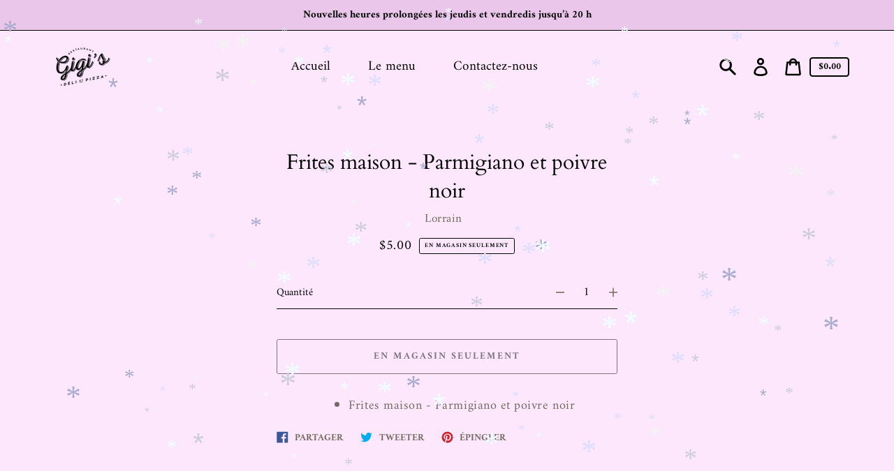

--- FILE ---
content_type: text/html; charset=utf-8
request_url: https://gigis.ca/products/frites-maison-parmigiano-et-poivre-noir
body_size: 29032
content:
<!doctype html>
<html class="no-js" lang="fr">
  <head>
    <meta charset="utf-8">
    <meta http-equiv="X-UA-Compatible" content="IE=edge">
    <meta name="viewport" content="width=device-width,initial-scale=1">
    <meta name="theme-color" content="#fce7fd"><link rel="canonical" href="https://gigis.ca/products/frites-maison-parmigiano-et-poivre-noir"><title>Frites maison - Parmigiano et poivre noir
&ndash; gigisdeli</title><meta name="description" content="Frites maison - Parmigiano et poivre noir"><script>
      document.documentElement.className = document.documentElement.className.replace('no-js', 'js');
    </script>
    <script>window.performance && window.performance.mark && window.performance.mark('shopify.content_for_header.start');</script><meta id="shopify-digital-wallet" name="shopify-digital-wallet" content="/52967276724/digital_wallets/dialog">
<meta name="shopify-checkout-api-token" content="9f4489f3fb92289134ad59f5b28655ad">
<meta id="in-context-paypal-metadata" data-shop-id="52967276724" data-venmo-supported="false" data-environment="production" data-locale="fr_FR" data-paypal-v4="true" data-currency="CAD">
<link rel="alternate" hreflang="x-default" href="https://gigis.ca/products/frites-maison-parmigiano-et-poivre-noir">
<link rel="alternate" hreflang="fr" href="https://gigis.ca/products/frites-maison-parmigiano-et-poivre-noir">
<link rel="alternate" hreflang="en" href="https://gigis.ca/en/products/frites-maison-parmigiano-et-poivre-noir">
<link rel="alternate" type="application/json+oembed" href="https://gigis.ca/products/frites-maison-parmigiano-et-poivre-noir.oembed">
<script async="async" src="/checkouts/internal/preloads.js?locale=fr-CA"></script>
<link rel="preconnect" href="https://shop.app" crossorigin="anonymous">
<script async="async" src="https://shop.app/checkouts/internal/preloads.js?locale=fr-CA&shop_id=52967276724" crossorigin="anonymous"></script>
<script id="shopify-features" type="application/json">{"accessToken":"9f4489f3fb92289134ad59f5b28655ad","betas":["rich-media-storefront-analytics"],"domain":"gigis.ca","predictiveSearch":true,"shopId":52967276724,"locale":"fr"}</script>
<script>var Shopify = Shopify || {};
Shopify.shop = "gigisdeli.myshopify.com";
Shopify.locale = "fr";
Shopify.currency = {"active":"CAD","rate":"1.0"};
Shopify.country = "CA";
Shopify.theme = {"name":"Express Gigi's V02 xmas","id":118145089716,"schema_name":"Express","schema_version":"1.10.0","theme_store_id":885,"role":"main"};
Shopify.theme.handle = "null";
Shopify.theme.style = {"id":null,"handle":null};
Shopify.cdnHost = "gigis.ca/cdn";
Shopify.routes = Shopify.routes || {};
Shopify.routes.root = "/";</script>
<script type="module">!function(o){(o.Shopify=o.Shopify||{}).modules=!0}(window);</script>
<script>!function(o){function n(){var o=[];function n(){o.push(Array.prototype.slice.apply(arguments))}return n.q=o,n}var t=o.Shopify=o.Shopify||{};t.loadFeatures=n(),t.autoloadFeatures=n()}(window);</script>
<script>
  window.ShopifyPay = window.ShopifyPay || {};
  window.ShopifyPay.apiHost = "shop.app\/pay";
  window.ShopifyPay.redirectState = null;
</script>
<script id="shop-js-analytics" type="application/json">{"pageType":"product"}</script>
<script defer="defer" async type="module" src="//gigis.ca/cdn/shopifycloud/shop-js/modules/v2/client.init-shop-cart-sync_XvpUV7qp.fr.esm.js"></script>
<script defer="defer" async type="module" src="//gigis.ca/cdn/shopifycloud/shop-js/modules/v2/chunk.common_C2xzKNNs.esm.js"></script>
<script type="module">
  await import("//gigis.ca/cdn/shopifycloud/shop-js/modules/v2/client.init-shop-cart-sync_XvpUV7qp.fr.esm.js");
await import("//gigis.ca/cdn/shopifycloud/shop-js/modules/v2/chunk.common_C2xzKNNs.esm.js");

  window.Shopify.SignInWithShop?.initShopCartSync?.({"fedCMEnabled":true,"windoidEnabled":true});

</script>
<script>
  window.Shopify = window.Shopify || {};
  if (!window.Shopify.featureAssets) window.Shopify.featureAssets = {};
  window.Shopify.featureAssets['shop-js'] = {"shop-cart-sync":["modules/v2/client.shop-cart-sync_C66VAAYi.fr.esm.js","modules/v2/chunk.common_C2xzKNNs.esm.js"],"init-fed-cm":["modules/v2/client.init-fed-cm_By4eIqYa.fr.esm.js","modules/v2/chunk.common_C2xzKNNs.esm.js"],"shop-button":["modules/v2/client.shop-button_Bz0N9rYp.fr.esm.js","modules/v2/chunk.common_C2xzKNNs.esm.js"],"shop-cash-offers":["modules/v2/client.shop-cash-offers_B90ok608.fr.esm.js","modules/v2/chunk.common_C2xzKNNs.esm.js","modules/v2/chunk.modal_7MqWQJ87.esm.js"],"init-windoid":["modules/v2/client.init-windoid_CdJe_Ee3.fr.esm.js","modules/v2/chunk.common_C2xzKNNs.esm.js"],"shop-toast-manager":["modules/v2/client.shop-toast-manager_kCJHoUCw.fr.esm.js","modules/v2/chunk.common_C2xzKNNs.esm.js"],"init-shop-email-lookup-coordinator":["modules/v2/client.init-shop-email-lookup-coordinator_BPuRLqHy.fr.esm.js","modules/v2/chunk.common_C2xzKNNs.esm.js"],"init-shop-cart-sync":["modules/v2/client.init-shop-cart-sync_XvpUV7qp.fr.esm.js","modules/v2/chunk.common_C2xzKNNs.esm.js"],"avatar":["modules/v2/client.avatar_BTnouDA3.fr.esm.js"],"pay-button":["modules/v2/client.pay-button_CmFhG2BZ.fr.esm.js","modules/v2/chunk.common_C2xzKNNs.esm.js"],"init-customer-accounts":["modules/v2/client.init-customer-accounts_C5-IhKGM.fr.esm.js","modules/v2/client.shop-login-button_DrlPOW6Z.fr.esm.js","modules/v2/chunk.common_C2xzKNNs.esm.js","modules/v2/chunk.modal_7MqWQJ87.esm.js"],"init-shop-for-new-customer-accounts":["modules/v2/client.init-shop-for-new-customer-accounts_Cv1WqR1n.fr.esm.js","modules/v2/client.shop-login-button_DrlPOW6Z.fr.esm.js","modules/v2/chunk.common_C2xzKNNs.esm.js","modules/v2/chunk.modal_7MqWQJ87.esm.js"],"shop-login-button":["modules/v2/client.shop-login-button_DrlPOW6Z.fr.esm.js","modules/v2/chunk.common_C2xzKNNs.esm.js","modules/v2/chunk.modal_7MqWQJ87.esm.js"],"init-customer-accounts-sign-up":["modules/v2/client.init-customer-accounts-sign-up_Dqgdz3C3.fr.esm.js","modules/v2/client.shop-login-button_DrlPOW6Z.fr.esm.js","modules/v2/chunk.common_C2xzKNNs.esm.js","modules/v2/chunk.modal_7MqWQJ87.esm.js"],"shop-follow-button":["modules/v2/client.shop-follow-button_D7RRykwK.fr.esm.js","modules/v2/chunk.common_C2xzKNNs.esm.js","modules/v2/chunk.modal_7MqWQJ87.esm.js"],"checkout-modal":["modules/v2/client.checkout-modal_NILs_SXn.fr.esm.js","modules/v2/chunk.common_C2xzKNNs.esm.js","modules/v2/chunk.modal_7MqWQJ87.esm.js"],"lead-capture":["modules/v2/client.lead-capture_CSmE_fhP.fr.esm.js","modules/v2/chunk.common_C2xzKNNs.esm.js","modules/v2/chunk.modal_7MqWQJ87.esm.js"],"shop-login":["modules/v2/client.shop-login_CKcjyRl_.fr.esm.js","modules/v2/chunk.common_C2xzKNNs.esm.js","modules/v2/chunk.modal_7MqWQJ87.esm.js"],"payment-terms":["modules/v2/client.payment-terms_eoGasybT.fr.esm.js","modules/v2/chunk.common_C2xzKNNs.esm.js","modules/v2/chunk.modal_7MqWQJ87.esm.js"]};
</script>
<script id="__st">var __st={"a":52967276724,"offset":-18000,"reqid":"492e92fa-093c-4e37-8077-b51f15eb333e-1768697249","pageurl":"gigis.ca\/products\/frites-maison-parmigiano-et-poivre-noir","u":"f96c3975d993","p":"product","rtyp":"product","rid":6195385761972};</script>
<script>window.ShopifyPaypalV4VisibilityTracking = true;</script>
<script id="captcha-bootstrap">!function(){'use strict';const t='contact',e='account',n='new_comment',o=[[t,t],['blogs',n],['comments',n],[t,'customer']],c=[[e,'customer_login'],[e,'guest_login'],[e,'recover_customer_password'],[e,'create_customer']],r=t=>t.map((([t,e])=>`form[action*='/${t}']:not([data-nocaptcha='true']) input[name='form_type'][value='${e}']`)).join(','),a=t=>()=>t?[...document.querySelectorAll(t)].map((t=>t.form)):[];function s(){const t=[...o],e=r(t);return a(e)}const i='password',u='form_key',d=['recaptcha-v3-token','g-recaptcha-response','h-captcha-response',i],f=()=>{try{return window.sessionStorage}catch{return}},m='__shopify_v',_=t=>t.elements[u];function p(t,e,n=!1){try{const o=window.sessionStorage,c=JSON.parse(o.getItem(e)),{data:r}=function(t){const{data:e,action:n}=t;return t[m]||n?{data:e,action:n}:{data:t,action:n}}(c);for(const[e,n]of Object.entries(r))t.elements[e]&&(t.elements[e].value=n);n&&o.removeItem(e)}catch(o){console.error('form repopulation failed',{error:o})}}const l='form_type',E='cptcha';function T(t){t.dataset[E]=!0}const w=window,h=w.document,L='Shopify',v='ce_forms',y='captcha';let A=!1;((t,e)=>{const n=(g='f06e6c50-85a8-45c8-87d0-21a2b65856fe',I='https://cdn.shopify.com/shopifycloud/storefront-forms-hcaptcha/ce_storefront_forms_captcha_hcaptcha.v1.5.2.iife.js',D={infoText:'Protégé par hCaptcha',privacyText:'Confidentialité',termsText:'Conditions'},(t,e,n)=>{const o=w[L][v],c=o.bindForm;if(c)return c(t,g,e,D).then(n);var r;o.q.push([[t,g,e,D],n]),r=I,A||(h.body.append(Object.assign(h.createElement('script'),{id:'captcha-provider',async:!0,src:r})),A=!0)});var g,I,D;w[L]=w[L]||{},w[L][v]=w[L][v]||{},w[L][v].q=[],w[L][y]=w[L][y]||{},w[L][y].protect=function(t,e){n(t,void 0,e),T(t)},Object.freeze(w[L][y]),function(t,e,n,w,h,L){const[v,y,A,g]=function(t,e,n){const i=e?o:[],u=t?c:[],d=[...i,...u],f=r(d),m=r(i),_=r(d.filter((([t,e])=>n.includes(e))));return[a(f),a(m),a(_),s()]}(w,h,L),I=t=>{const e=t.target;return e instanceof HTMLFormElement?e:e&&e.form},D=t=>v().includes(t);t.addEventListener('submit',(t=>{const e=I(t);if(!e)return;const n=D(e)&&!e.dataset.hcaptchaBound&&!e.dataset.recaptchaBound,o=_(e),c=g().includes(e)&&(!o||!o.value);(n||c)&&t.preventDefault(),c&&!n&&(function(t){try{if(!f())return;!function(t){const e=f();if(!e)return;const n=_(t);if(!n)return;const o=n.value;o&&e.removeItem(o)}(t);const e=Array.from(Array(32),(()=>Math.random().toString(36)[2])).join('');!function(t,e){_(t)||t.append(Object.assign(document.createElement('input'),{type:'hidden',name:u})),t.elements[u].value=e}(t,e),function(t,e){const n=f();if(!n)return;const o=[...t.querySelectorAll(`input[type='${i}']`)].map((({name:t})=>t)),c=[...d,...o],r={};for(const[a,s]of new FormData(t).entries())c.includes(a)||(r[a]=s);n.setItem(e,JSON.stringify({[m]:1,action:t.action,data:r}))}(t,e)}catch(e){console.error('failed to persist form',e)}}(e),e.submit())}));const S=(t,e)=>{t&&!t.dataset[E]&&(n(t,e.some((e=>e===t))),T(t))};for(const o of['focusin','change'])t.addEventListener(o,(t=>{const e=I(t);D(e)&&S(e,y())}));const B=e.get('form_key'),M=e.get(l),P=B&&M;t.addEventListener('DOMContentLoaded',(()=>{const t=y();if(P)for(const e of t)e.elements[l].value===M&&p(e,B);[...new Set([...A(),...v().filter((t=>'true'===t.dataset.shopifyCaptcha))])].forEach((e=>S(e,t)))}))}(h,new URLSearchParams(w.location.search),n,t,e,['guest_login'])})(!0,!0)}();</script>
<script integrity="sha256-4kQ18oKyAcykRKYeNunJcIwy7WH5gtpwJnB7kiuLZ1E=" data-source-attribution="shopify.loadfeatures" defer="defer" src="//gigis.ca/cdn/shopifycloud/storefront/assets/storefront/load_feature-a0a9edcb.js" crossorigin="anonymous"></script>
<script crossorigin="anonymous" defer="defer" src="//gigis.ca/cdn/shopifycloud/storefront/assets/shopify_pay/storefront-65b4c6d7.js?v=20250812"></script>
<script data-source-attribution="shopify.dynamic_checkout.dynamic.init">var Shopify=Shopify||{};Shopify.PaymentButton=Shopify.PaymentButton||{isStorefrontPortableWallets:!0,init:function(){window.Shopify.PaymentButton.init=function(){};var t=document.createElement("script");t.src="https://gigis.ca/cdn/shopifycloud/portable-wallets/latest/portable-wallets.fr.js",t.type="module",document.head.appendChild(t)}};
</script>
<script data-source-attribution="shopify.dynamic_checkout.buyer_consent">
  function portableWalletsHideBuyerConsent(e){var t=document.getElementById("shopify-buyer-consent"),n=document.getElementById("shopify-subscription-policy-button");t&&n&&(t.classList.add("hidden"),t.setAttribute("aria-hidden","true"),n.removeEventListener("click",e))}function portableWalletsShowBuyerConsent(e){var t=document.getElementById("shopify-buyer-consent"),n=document.getElementById("shopify-subscription-policy-button");t&&n&&(t.classList.remove("hidden"),t.removeAttribute("aria-hidden"),n.addEventListener("click",e))}window.Shopify?.PaymentButton&&(window.Shopify.PaymentButton.hideBuyerConsent=portableWalletsHideBuyerConsent,window.Shopify.PaymentButton.showBuyerConsent=portableWalletsShowBuyerConsent);
</script>
<script data-source-attribution="shopify.dynamic_checkout.cart.bootstrap">document.addEventListener("DOMContentLoaded",(function(){function t(){return document.querySelector("shopify-accelerated-checkout-cart, shopify-accelerated-checkout")}if(t())Shopify.PaymentButton.init();else{new MutationObserver((function(e,n){t()&&(Shopify.PaymentButton.init(),n.disconnect())})).observe(document.body,{childList:!0,subtree:!0})}}));
</script>
<link id="shopify-accelerated-checkout-styles" rel="stylesheet" media="screen" href="https://gigis.ca/cdn/shopifycloud/portable-wallets/latest/accelerated-checkout-backwards-compat.css" crossorigin="anonymous">
<style id="shopify-accelerated-checkout-cart">
        #shopify-buyer-consent {
  margin-top: 1em;
  display: inline-block;
  width: 100%;
}

#shopify-buyer-consent.hidden {
  display: none;
}

#shopify-subscription-policy-button {
  background: none;
  border: none;
  padding: 0;
  text-decoration: underline;
  font-size: inherit;
  cursor: pointer;
}

#shopify-subscription-policy-button::before {
  box-shadow: none;
}

      </style>

<script>window.performance && window.performance.mark && window.performance.mark('shopify.content_for_header.end');</script>

    


<meta property="og:site_name" content="gigisdeli">
<meta property="og:url" content="https://gigis.ca/products/frites-maison-parmigiano-et-poivre-noir">
<meta property="og:title" content="Frites maison - Parmigiano et poivre noir">
<meta property="og:type" content="product">
<meta property="og:description" content="Frites maison - Parmigiano et poivre noir"><meta property="product:availability" content="oos">
  <meta property="product:price:amount" content="5.00">
  <meta property="product:price:currency" content="CAD">

<meta name="twitter:site" content="@Gigisdelietpizz">
<meta name="twitter:card" content="summary_large_image">
<meta name="twitter:title" content="Frites maison - Parmigiano et poivre noir">
<meta name="twitter:description" content="Frites maison - Parmigiano et poivre noir">

    <style data-shopify>@font-face {
  font-family: Cardo;
  font-weight: 400;
  font-style: normal;
  font-display: swap;
  src: url("//gigis.ca/cdn/fonts/cardo/cardo_n4.8d7bdd0369840597cbb62dc8a447619701d8d34a.woff2") format("woff2"),
       url("//gigis.ca/cdn/fonts/cardo/cardo_n4.23b63d1eff80cb5da813c4cccb6427058253ce24.woff") format("woff");
}

  @font-face {
  font-family: Amiri;
  font-weight: 400;
  font-style: normal;
  font-display: swap;
  src: url("//gigis.ca/cdn/fonts/amiri/amiri_n4.fee8c3379b68ea3b9c7241a63b8a252071faad52.woff2") format("woff2"),
       url("//gigis.ca/cdn/fonts/amiri/amiri_n4.94cde4e18ec8ae53bf8f7240b84e1f76ce23772d.woff") format("woff");
}

  @font-face {
  font-family: Amiri;
  font-weight: 700;
  font-style: normal;
  font-display: swap;
  src: url("//gigis.ca/cdn/fonts/amiri/amiri_n7.18bdf9995a65958ebe1ecc6a8e58369f2e5fde36.woff2") format("woff2"),
       url("//gigis.ca/cdn/fonts/amiri/amiri_n7.4018e09897bebe29690de457ff22ede457913518.woff") format("woff");
}

  @font-face {
  font-family: Amiri;
  font-weight: 400;
  font-style: italic;
  font-display: swap;
  src: url("//gigis.ca/cdn/fonts/amiri/amiri_i4.95beacf234505f7529ea2b9b84305503763d41e2.woff2") format("woff2"),
       url("//gigis.ca/cdn/fonts/amiri/amiri_i4.8d0b215ae13ef2acc52deb9eff6cd2c66724cd2c.woff") format("woff");
}

  @font-face {
  font-family: Amiri;
  font-weight: 700;
  font-style: italic;
  font-display: swap;
  src: url("//gigis.ca/cdn/fonts/amiri/amiri_i7.d86700268b4250b5d5dd87a772497e6709d54e11.woff2") format("woff2"),
       url("//gigis.ca/cdn/fonts/amiri/amiri_i7.cb7296b13edcdeb3c0aa02998d8a90203078f1a1.woff") format("woff");
}


  :root {
    
    --font-heading-family: Cardo, serif;
    --font-heading-style: normal;
    --font-heading-weight: 400;
    --font-heading-base-size: 2.164705882352941rem;

    
    --font-body-family: Amiri, serif;
    --font-body-style: normal;
    --font-body-weight: 400;
    --font-body-weight-bold: 700;
    --font-body-base-size: 66.40625%;

    
    --color-background: #fce7fd;
    --color-background-rgba-stripped: 252, 231, 253;
    --color-secondary-background: #fce7fd;
    --color-borders-and-lines: #f0dff1;
    --color-borders-and-lines-rgba-stripped: 240, 223, 241;
    --color-button: #000000;

    
    --color-headings-and-links: #000000;
    --color-headings-and-links-rgba-stripped: 0, 0, 0;
    --color-body-text: #746B60;
    --color-body-text-rgba-stripped: 116, 107, 96;
    --color-secondary-background-text: #000000;
    --color-secondary-background-text-rgba-stripped: 0, 0, 0;
    --color-sale-price: #C74230;

    
    --color-field-text: #000000;
    --color-field-borders: #000000;
  }</style>

    <style>.header-wrapper{background-color:transparent;position:initial;width:100%;z-index:6;transition:transform .25s ease-out}.announcement-bar{padding:.7rem;text-align:center}.announcement-bar__message{margin:0;font-size:1.4rem;font-family:var(--font-body-family);font-weight:var(--font-body-weight-bold);word-break:break-all;word-break:break-word;hyphens:auto}.header{display:flex;justify-content:space-between;align-items:center;position:relative;padding-left:2.2rem;padding-right:2.2rem;transition:transform .25s ease-out 0s;background-color:var(--color-background)}@media only screen and (min-width:46.85em){.header{padding-left:6rem;padding-right:6rem}}.body-with-sticky-header{position:inherit!important}.header-wrapper--hidden{transform:translateY(-101%)}.header-wrapper--fixed{position:fixed;top:0;z-index:6;width:100%}.sticky-header-sentinel{width:100%;height:1px}.header--secondary-background{color:var(--color-secondary-background-text);background-color:var(--color-secondary-background)}.header__heading{margin:0;flex-basis:40%;flex-shrink:1;margin-top:2.2rem;margin-bottom:2.2rem}@media only screen and (min-width:46.85em){.header__heading{flex-basis:auto}}@media only screen and (min-width:61.85em){.header__heading{flex-shrink:0}}.no-js .header__heading{flex-shrink:0}.header__heading+.header__icons .header__icon--accounts-link{display:block}.header__logo-image{display:block;width:100%}.header-wrapper--fixed .header__logo-image{max-width:5.2rem;width:auto}.header__logo{display:block;vertical-align:middle;text-decoration:none;color:var(--color-headings-and-links)}.header--secondary-background .header__logo{color:var(--color-secondary-background-text)}.header__logo--text{word-break:break-word}.header__icons{display:flex;align-items:center;flex-shrink:0;margin-top:2.2rem;margin-bottom:2.2rem}.header__icon{color:var(--color-body-text)}.header__icon:focus,.header__icon:hover{color:var(--color-headings-and-links)}.header--secondary-background .header__icon:focus,.header--secondary-background .header__icon:hover{color:rgba(var(--color-secondary-background-text-rgba-stripped),.7)}.header--secondary-background .header__icon{color:var(--color-secondary-background-text)}.header__icon .icon{height:2.4rem;width:2.4rem}.header__icon--button{padding:1rem;border:none;background-color:transparent}.header__icon--search-link{padding:1rem}.no-js .header__icon--search-button{display:none}.header__icon--accounts-link{display:none;text-decoration:none;padding:1rem}@media only screen and (min-width:61.85em){.header__icon--accounts-link{display:block}}.header__icon--cart{position:relative}.no-js .header__icon--cart{display:none}.header__icon--cart-button-link,.header__icon--search-link{display:none;position:relative}.header__icon--cart-button-link.header__icon--cart-visible,.header__icon--search-link.header__icon--cart-visible,.no-js .header__icon--cart-button-link,.no-js .header__icon--search-link{display:inline-block}.header__cart-count-bubble{position:absolute;display:flex;align-items:center;justify-content:center;top:.4rem;right:.3rem;padding:.2rem;min-width:1.8rem;min-height:1.8rem;font-size:1rem;font-weight:var(--font-body-weight-bold);color:var(--color-background);background:var(--color-headings-and-links);border-radius:50%}.header--secondary-background .header__cart-count-bubble{background-color:var(--color-secondary-background-text);color:var(--color-secondary-background)}.header__cart-price-bubble{padding:.4rem 1rem;background-color:transparent;color:var(--color-body-text);border:2px solid currentColor;border-radius:.4rem;font-size:1.3rem;font-weight:var(--font-body-weight-bold)}.header--secondary-background .header__cart-price-bubble{color:var(--color-secondary-background-text)}.header__icon--menu-navigation{padding:1.3rem 1.2rem;margin-right:-1.2rem;margin-left:.5rem;z-index:1}@media only screen and (min-width:61.85em){.header__icon--menu-navigation{display:none}}.header__icon--menu-navigation:focus .menu-icon__bar,.header__icon--menu-navigation:hover .menu-icon__bar{background-color:currentColor}.header__icon--mobile-navigation-close{padding:1.3rem 1.2rem;top:0;right:0}.header__icon--mobile-navigation-close:focus,.header__icon--mobile-navigation-close:hover{z-index:999;background-color:inherit;transition:none;position:absolute!important;overflow:auto;width:auto;height:auto;margin:0;clip:auto}.menu-icon{display:flex;align-items:center;height:1.8rem;width:2rem}.menu-icon__bar{display:block;position:relative;background-color:var(--color-body-text);height:.2rem;width:100%;border-radius:.25rem;transition:transform 80ms;transition-timing-function:cubic-bezier(.55,.055,.675,.19)}.header--secondary-background .menu-icon__bar{background-color:var(--color-secondary-background-text)}.header__icon--menu-navigation[aria-expanded=true] .menu-icon__bar,.header__icon--mobile-navigation-close .menu-icon__bar{transform:rotate(45deg);transition-delay:.15s;transition-timing-function:cubic-bezier(.215,.61,.355,1)}.menu-icon__bar::after,.menu-icon__bar::before{position:absolute;content:'';width:100%;height:.2rem;left:0;background-color:inherit;border-radius:.25rem}.menu-icon__bar::before{top:-.8rem;transition:top 80ms ease .15s,opacity 80ms ease}.header__icon--menu-navigation[aria-expanded=true] .menu-icon__bar::before,.header__icon--mobile-navigation-close .menu-icon__bar::before{top:0;opacity:0;transition:top 80ms ease,opacity 80ms ease .15s}.menu-icon__bar::after{bottom:-.8rem;transition:bottom 80ms ease .15s,transform 80ms cubic-bezier(.55,.055,.675,.19)}.header__icon--menu-navigation[aria-expanded=true] .menu-icon__bar::after,.header__icon--mobile-navigation-close .menu-icon__bar::after{bottom:0;transform:rotate(-90deg);transition:bottom 80ms ease,transform 80ms cubic-bezier(.215,.61,.355,1) .15s}.header__logo--text{color:var(--color-headings-and-links);font-family:var(--font-heading-family);font-size:calc(var(--font-heading-base-size) * .8);font-style:var(--font-heading-style);font-weight:var(--font-heading-weight);line-height:1.4}@media only screen and (min-width:46.85em){.header__logo--text{font-size:var(--font-heading-base-size)}}p,ul{margin:0 0 2em;color:var(--color-body-text);font-family:var(--font-body-family);font-weight:var(--font-body-weight);font-size:1.6rem;font-style:var(--font-body-style);line-height:2.8rem}@media only screen and (min-width:61.85em){p,ul{font-size:1.7rem;line-height:2.7rem}}p:last-child,ul:last-child{margin-bottom:0}body{font-family:var(--font-body-family);font-weight:var(--font-body-weight);font-size:1.6rem;font-style:var(--font-body-style)}.button,.shopify-challenge__button{display:inline-flex;align-items:center;justify-content:center;text-decoration:none;text-align:center;border:1px solid currentColor;border-radius:.25rem;color:var(--color-button);background-color:transparent;padding:1.2em 2.4em;font-style:normal;font-weight:var(--font-body-weight-bold);text-transform:uppercase;white-space:normal;font-size:1.3rem;letter-spacing:.15em;transition:get-transition-properties(box-shadow)}.button[aria-disabled=true],.button[disabled],.shopify-challenge__button[aria-disabled=true],.shopify-challenge__button[disabled]{opacity:.5}.button:focus,.button:hover,.shopify-challenge__button:focus,.shopify-challenge__button:hover{box-shadow:0 0 0 .1rem currentColor}.button:active,.shopify-challenge__button:active{background-color:rgba(var(--color-button),.05);border-color:rgba(var(--color-button),.05);color:var(--color-button)}.button--secondary{background-color:var(--color-button);color:var(--color-background)}.button--secondary:hover{color:var(--color-button);background-color:transparent}.button--floating{display:inline-flex;align-items:center;justify-content:center;text-decoration:none;text-transform:uppercase;text-align:center;font-style:normal;font-weight:var(--font-body-weight-bold);background-color:var(--color-background);color:var(--color-button);white-space:normal;font-size:1.3rem;letter-spacing:.15em;border-radius:.25rem;border:none;padding:1.5rem 5.5rem;box-shadow:2px 4px 11px rgba(0,0,0,.1);transition:get-transition-properties(box-shadow)}.button--floating:focus,.button--floating:hover{box-shadow:2px 14px 18px rgba(0,0,0,.1)}.button--small{padding:.6em 1em}.header--secondary-background .header__mobile-navigation .drawer{background-color:var(--color-secondary-background)}.header__mobile-navigation.stage{position:absolute;top:100%}.menu-navigation-wrapper{display:none}@media only screen and (min-width:61.85em){.menu-navigation-wrapper{display:block;padding:0 2.5rem;transition:opacity .25s ease-out}}.menu-navigation-wrapper--hidden{visibility:hidden;opacity:0}.menu-navigation-wrapper--hidden+.header__icons>.header__icon--accounts-link{display:none}.no-js .menu-navigation-wrapper--hidden+.header__icons>.header__icon--accounts-link{display:block}.menu-navigation-wrapper--hidden+.header__icons>.header__icon--menu-navigation{display:block}.no-js .menu-navigation-wrapper--hidden+.header__icons>.header__icon--menu-navigation{display:none}.no-js .menu-navigation-wrapper--hidden{visibility:visible;display:block}.mobile-menu-navigation{height:100%;overflow-y:auto;overflow-x:hidden}.menu-navigation{display:flex;flex-wrap:nowrap;padding-left:0;list-style:none}.mobile-menu-navigation .menu-navigation{flex-direction:column}.no-js .menu-navigation{justify-content:center;flex-wrap:wrap}.menu-navigation__list-item{position:relative;padding-top:2.2rem;padding-bottom:2.2rem}.header__mobile-navigation .menu-navigation__list-item{border-top:1px solid var(--color-borders-and-lines);padding-top:1.2rem;padding-bottom:1.2rem}.no-js .menu-navigation__list-item{padding-top:0;padding-bottom:0}.menu-navigation__item{color:var(--color-headings-and-links);font-size:1.8rem;line-height:2.5rem;padding:.9rem 1.8rem;margin:0 .5rem;white-space:nowrap}.mobile-menu-navigation .menu-navigation__item{white-space:normal}.header--secondary-background .menu-navigation__item{color:var(--color-secondary-background-text)}.menu-navigation__item--link{display:block;text-decoration:none}.menu-navigation__item--link.menu-navigation__item--no-js{display:none}.no-js .menu-navigation__item--link.menu-navigation__item--no-js{display:block}.menu-dropdown__item--link:focus,.menu-dropdown__item--link:hover,.menu-navigation__item--link:not(.menu-navigation__item--active):focus,.menu-navigation__item--link:not(.menu-navigation__item--active):hover{opacity:.7}.menu-dropdown__item--has-dropdown:focus>.menu-navigation__title,.menu-dropdown__item--has-dropdown:hover>.menu-navigation__title,.menu-navigation__item:not(.menu-navigation__item--active):focus>.menu-navigation__title,.menu-navigation__item:not(.menu-navigation__item--active):hover>.menu-navigation__title{opacity:.7}.menu-navigation__item--active .menu-navigation__title--main-menu::after{background-color:currentColor}.menu-navigation__item--account{font-size:1.8rem}.menu-navigation__item--account .icon-account{height:1.7rem;width:1.7rem}.menu-navigation__item--has-dropdown{background-color:transparent;border:none}.header__mobile-navigation .menu-navigation__item--has-dropdown{display:flex;justify-content:space-between;align-items:center;width:100%;padding-right:2.9rem}.menu-navigation__item--has-dropdown[aria-expanded=false]+* *{visibility:hidden}.no-js .menu-navigation__item--has-dropdown{display:none}.menu-dropdown__item--has-dropdown .icon-select,.menu-navigation__item--has-dropdown .icon-select{height:1.2rem;width:1.2rem;stroke:currentColor;flex-shrink:0}.menu-dropdown__item--has-dropdown[aria-expanded=true]+.menu-dropdown,.menu-navigation__item--has-dropdown[aria-expanded=true]+.menu-dropdown{visibility:visible}.menu-dropdown__item--is-expanded .icon-select,.menu-navigation__item--is-expanded .icon-select{transform:rotate(180deg)}.menu-navigation__item--is-expanded .menu-navigation__title--main-menu::after{background-color:currentColor}.menu-navigation__title{margin-right:.5rem;position:relative;text-align:left}.header__mobile-navigation .menu-navigation__title{margin-right:2rem}.menu-navigation__title--main-menu::after{content:'';position:absolute;height:1px;background-color:transparent;width:100%;bottom:-.2rem;left:0}.menu-dropdown{display:block;visibility:hidden;overflow:hidden;list-style:none;text-align:left;color:currentColor;opacity:0;transition:max-height .6s,opacity .6s;transition-timing-function:cubic-bezier(.19,1,.22,1)}.header--secondary-background .menu-dropdown{color:var(--color-secondary-background-text)}.menu-dropdown--second-level{position:absolute;padding:.5rem 1.8rem .5rem 2.2rem;box-shadow:rgba(0,0,0,.07) 0 25px 24px 0;top:100%;z-index:6;background-color:var(--color-background);margin-bottom:0}.menu-dropdown--second-level>.menu-dropdown__list-item:last-child{padding-bottom:1rem}.header__mobile-navigation .menu-dropdown--second-level>.menu-dropdown__list-item:last-child{padding-bottom:0}.header--secondary-background .menu-dropdown--second-level{background-color:var(--color-secondary-background)}.header__mobile-navigation .menu-dropdown--second-level{position:initial;width:100%;box-shadow:none;padding-left:4rem;background-color:transparent;padding-top:0;padding-bottom:0}@media only screen and (min-width:46.85em){.header__mobile-navigation .menu-dropdown--second-level{padding-right:2.4rem}}.menu-dropdown--third-level{padding-left:1.5rem;background-color:transparent}.header__mobile-navigation .menu-dropdown--third-level{display:block}.menu-dropdown__list-item{position:relative;padding:.5rem 0;background-color:inherit}.header__mobile-navigation .menu-dropdown__list-item{padding-right:.6rem}@media only screen and (min-width:46.85em){.header__mobile-navigation .menu-dropdown__list-item{padding-right:0}}.menu-dropdown__item{color:var(--color-headings-and-links);font-size:1.6rem;line-height:1.8rem;padding:.7rem 0;margin:0 .5rem 0 0}.header--secondary-background .menu-dropdown__item{color:var(--color-secondary-background-text)}.menu-dropdown__item--has-dropdown{background-color:transparent;border:none;color:var(--color-headings-and-links);display:flex;justify-content:space-between;align-items:center;width:100%}.header--secondary-background .menu-dropdown__item--has-dropdown{color:var(--color-secondary-background-text)}.menu-dropdown__item--link{display:block;text-decoration:none}.hidden{display:none!important}.critical-hidden{display:inherit}.header__icon--mobile-navigation-close,.icon-fallback-text,.label-hidden,.skip-link,.visually-hidden{position:absolute!important;overflow:hidden;width:1px;height:1px;margin:-1px;padding:0;border:0;clip:rect(0 0 0 0);word-wrap:normal!important}.visually-hidden--inline{margin:0;height:1em}.js-focus-hidden:focus{outline:0}.no-placeholder .label-hidden{position:inherit!important;overflow:auto;width:auto;height:auto;margin:0;clip:auto}.visually-shown{position:inherit!important;overflow:auto;width:auto;height:auto;margin:0;clip:auto}.no-js:not(html){display:none}.no-js .no-js:not(html){display:block}.no-js .js{display:none}.supports-no-cookies:not(html){display:none}html.supports-no-cookies .supports-no-cookies:not(html){display:block}html.supports-no-cookies .supports-cookies{display:none}.skip-link:focus{z-index:10000;padding:1em;background-color:var(--color-background);color:var(--color-body-text);margin:0;transition:none;text-decoration:none;position:absolute!important;overflow:auto;width:auto;height:auto;margin:0;clip:auto}.full-width-link{position:absolute;top:0;right:0;bottom:0;left:0;z-index:2}.shopify-challenge__container{padding:6rem 0}.critical-hidden{display:none}.content-for-layout{opacity:0}.content-for-layout .shopify-section{display:none}.content-for-layout .shopify-section:first-child{display:inherit}*,::after,::before{box-sizing:border-box}html{font-size:var(--font-body-base-size)}body{display:flex;flex-direction:column;margin:0}body,html{background-color:var(--color-background);height:100%}body,button,input,select,textarea{-webkit-font-smoothing:antialiased;text-size-adjust:100%}.page-width{max-width:1200px;margin:0 auto;padding:0 6rem}.visually-hidden{position:absolute!important;overflow:hidden;width:1px;height:1px;margin:-1px;padding:0;border:0;clip:rect(0 0 0 0);word-wrap:normal!important}.icon{display:inline-block;vertical-align:middle;fill:currentColor}</style>

    <link rel="stylesheet" href="//gigis.ca/cdn/shop/t/1/assets/theme.min.css?v=22231944349576017651611344453" media="print" onload="this.media='all';this.onload=null;">
    <noscript><link rel="stylesheet" href="//gigis.ca/cdn/shop/t/1/assets/theme.min.css?v=22231944349576017651611344453"></noscript>
    <script>/*! loadCSS. [c]2017 Filament Group, Inc. MIT License */!function(c){"use strict";function e(e,t,n,o){var r,i=c.document,d=i.createElement("link");if(t)r=t;else{var a=(i.body||i.getElementsByTagName("head")[0]).childNodes;r=a[a.length-1]}var f=i.styleSheets;if(o)for(var l in o)o.hasOwnProperty(l)&&d.setAttribute(l,o[l]);d.rel="stylesheet",d.href=e,d.media="only x",function e(t){if(i.body)return t();setTimeout(function(){e(t)})}(function(){r.parentNode.insertBefore(d,t?r:r.nextSibling)});var s=function(e){for(var t=d.href,n=f.length;n--;)if(f[n].href===t)return e();setTimeout(function(){s(e)})};function u(){d.addEventListener&&d.removeEventListener("load",u),d.media=n||"all"}return d.addEventListener&&d.addEventListener("load",u),(d.onloadcssdefined=s)(u),d}"undefined"!=typeof exports?exports.loadCSS=e:c.loadCSS=e}("undefined"!=typeof global?global:this);/*! onloadCSS. (onload callback for loadCSS) [c]2017 Filament Group, Inc. MIT License */function onloadCSS(n,a){var t;function d(){!t&&a&&(t=!0,a.call(n))}n.addEventListener&&n.addEventListener("load",d),n.attachEvent&&n.attachEvent("onload",d),"isApplicationInstalled"in navigator&&"onloadcssdefined"in n&&n.onloadcssdefined(d)}

    var preload = document.querySelector('link[href="//gigis.ca/cdn/shop/t/1/assets/theme.min.css?v=22231944349576017651611344453"]');
    var stylesheet = loadCSS("//gigis.ca/cdn/shop/t/1/assets/theme.min.css?v=22231944349576017651611344453", preload);
    onloadCSS(stylesheet, function() { stylesheet.loaded = true; });
    </script>
  <meta property="og:image" content="https://cdn.shopify.com/s/files/1/0529/6727/6724/files/Logo-LowRes_d12f5b48-7bf9-4278-b43a-25636857542c.png?v=1611707026" />
<meta property="og:image:secure_url" content="https://cdn.shopify.com/s/files/1/0529/6727/6724/files/Logo-LowRes_d12f5b48-7bf9-4278-b43a-25636857542c.png?v=1611707026" />
<meta property="og:image:width" content="2318" />
<meta property="og:image:height" content="1323" />
<link href="https://monorail-edge.shopifysvc.com" rel="dns-prefetch">
<script>(function(){if ("sendBeacon" in navigator && "performance" in window) {try {var session_token_from_headers = performance.getEntriesByType('navigation')[0].serverTiming.find(x => x.name == '_s').description;} catch {var session_token_from_headers = undefined;}var session_cookie_matches = document.cookie.match(/_shopify_s=([^;]*)/);var session_token_from_cookie = session_cookie_matches && session_cookie_matches.length === 2 ? session_cookie_matches[1] : "";var session_token = session_token_from_headers || session_token_from_cookie || "";function handle_abandonment_event(e) {var entries = performance.getEntries().filter(function(entry) {return /monorail-edge.shopifysvc.com/.test(entry.name);});if (!window.abandonment_tracked && entries.length === 0) {window.abandonment_tracked = true;var currentMs = Date.now();var navigation_start = performance.timing.navigationStart;var payload = {shop_id: 52967276724,url: window.location.href,navigation_start,duration: currentMs - navigation_start,session_token,page_type: "product"};window.navigator.sendBeacon("https://monorail-edge.shopifysvc.com/v1/produce", JSON.stringify({schema_id: "online_store_buyer_site_abandonment/1.1",payload: payload,metadata: {event_created_at_ms: currentMs,event_sent_at_ms: currentMs}}));}}window.addEventListener('pagehide', handle_abandonment_event);}}());</script>
<script id="web-pixels-manager-setup">(function e(e,d,r,n,o){if(void 0===o&&(o={}),!Boolean(null===(a=null===(i=window.Shopify)||void 0===i?void 0:i.analytics)||void 0===a?void 0:a.replayQueue)){var i,a;window.Shopify=window.Shopify||{};var t=window.Shopify;t.analytics=t.analytics||{};var s=t.analytics;s.replayQueue=[],s.publish=function(e,d,r){return s.replayQueue.push([e,d,r]),!0};try{self.performance.mark("wpm:start")}catch(e){}var l=function(){var e={modern:/Edge?\/(1{2}[4-9]|1[2-9]\d|[2-9]\d{2}|\d{4,})\.\d+(\.\d+|)|Firefox\/(1{2}[4-9]|1[2-9]\d|[2-9]\d{2}|\d{4,})\.\d+(\.\d+|)|Chrom(ium|e)\/(9{2}|\d{3,})\.\d+(\.\d+|)|(Maci|X1{2}).+ Version\/(15\.\d+|(1[6-9]|[2-9]\d|\d{3,})\.\d+)([,.]\d+|)( \(\w+\)|)( Mobile\/\w+|) Safari\/|Chrome.+OPR\/(9{2}|\d{3,})\.\d+\.\d+|(CPU[ +]OS|iPhone[ +]OS|CPU[ +]iPhone|CPU IPhone OS|CPU iPad OS)[ +]+(15[._]\d+|(1[6-9]|[2-9]\d|\d{3,})[._]\d+)([._]\d+|)|Android:?[ /-](13[3-9]|1[4-9]\d|[2-9]\d{2}|\d{4,})(\.\d+|)(\.\d+|)|Android.+Firefox\/(13[5-9]|1[4-9]\d|[2-9]\d{2}|\d{4,})\.\d+(\.\d+|)|Android.+Chrom(ium|e)\/(13[3-9]|1[4-9]\d|[2-9]\d{2}|\d{4,})\.\d+(\.\d+|)|SamsungBrowser\/([2-9]\d|\d{3,})\.\d+/,legacy:/Edge?\/(1[6-9]|[2-9]\d|\d{3,})\.\d+(\.\d+|)|Firefox\/(5[4-9]|[6-9]\d|\d{3,})\.\d+(\.\d+|)|Chrom(ium|e)\/(5[1-9]|[6-9]\d|\d{3,})\.\d+(\.\d+|)([\d.]+$|.*Safari\/(?![\d.]+ Edge\/[\d.]+$))|(Maci|X1{2}).+ Version\/(10\.\d+|(1[1-9]|[2-9]\d|\d{3,})\.\d+)([,.]\d+|)( \(\w+\)|)( Mobile\/\w+|) Safari\/|Chrome.+OPR\/(3[89]|[4-9]\d|\d{3,})\.\d+\.\d+|(CPU[ +]OS|iPhone[ +]OS|CPU[ +]iPhone|CPU IPhone OS|CPU iPad OS)[ +]+(10[._]\d+|(1[1-9]|[2-9]\d|\d{3,})[._]\d+)([._]\d+|)|Android:?[ /-](13[3-9]|1[4-9]\d|[2-9]\d{2}|\d{4,})(\.\d+|)(\.\d+|)|Mobile Safari.+OPR\/([89]\d|\d{3,})\.\d+\.\d+|Android.+Firefox\/(13[5-9]|1[4-9]\d|[2-9]\d{2}|\d{4,})\.\d+(\.\d+|)|Android.+Chrom(ium|e)\/(13[3-9]|1[4-9]\d|[2-9]\d{2}|\d{4,})\.\d+(\.\d+|)|Android.+(UC? ?Browser|UCWEB|U3)[ /]?(15\.([5-9]|\d{2,})|(1[6-9]|[2-9]\d|\d{3,})\.\d+)\.\d+|SamsungBrowser\/(5\.\d+|([6-9]|\d{2,})\.\d+)|Android.+MQ{2}Browser\/(14(\.(9|\d{2,})|)|(1[5-9]|[2-9]\d|\d{3,})(\.\d+|))(\.\d+|)|K[Aa][Ii]OS\/(3\.\d+|([4-9]|\d{2,})\.\d+)(\.\d+|)/},d=e.modern,r=e.legacy,n=navigator.userAgent;return n.match(d)?"modern":n.match(r)?"legacy":"unknown"}(),u="modern"===l?"modern":"legacy",c=(null!=n?n:{modern:"",legacy:""})[u],f=function(e){return[e.baseUrl,"/wpm","/b",e.hashVersion,"modern"===e.buildTarget?"m":"l",".js"].join("")}({baseUrl:d,hashVersion:r,buildTarget:u}),m=function(e){var d=e.version,r=e.bundleTarget,n=e.surface,o=e.pageUrl,i=e.monorailEndpoint;return{emit:function(e){var a=e.status,t=e.errorMsg,s=(new Date).getTime(),l=JSON.stringify({metadata:{event_sent_at_ms:s},events:[{schema_id:"web_pixels_manager_load/3.1",payload:{version:d,bundle_target:r,page_url:o,status:a,surface:n,error_msg:t},metadata:{event_created_at_ms:s}}]});if(!i)return console&&console.warn&&console.warn("[Web Pixels Manager] No Monorail endpoint provided, skipping logging."),!1;try{return self.navigator.sendBeacon.bind(self.navigator)(i,l)}catch(e){}var u=new XMLHttpRequest;try{return u.open("POST",i,!0),u.setRequestHeader("Content-Type","text/plain"),u.send(l),!0}catch(e){return console&&console.warn&&console.warn("[Web Pixels Manager] Got an unhandled error while logging to Monorail."),!1}}}}({version:r,bundleTarget:l,surface:e.surface,pageUrl:self.location.href,monorailEndpoint:e.monorailEndpoint});try{o.browserTarget=l,function(e){var d=e.src,r=e.async,n=void 0===r||r,o=e.onload,i=e.onerror,a=e.sri,t=e.scriptDataAttributes,s=void 0===t?{}:t,l=document.createElement("script"),u=document.querySelector("head"),c=document.querySelector("body");if(l.async=n,l.src=d,a&&(l.integrity=a,l.crossOrigin="anonymous"),s)for(var f in s)if(Object.prototype.hasOwnProperty.call(s,f))try{l.dataset[f]=s[f]}catch(e){}if(o&&l.addEventListener("load",o),i&&l.addEventListener("error",i),u)u.appendChild(l);else{if(!c)throw new Error("Did not find a head or body element to append the script");c.appendChild(l)}}({src:f,async:!0,onload:function(){if(!function(){var e,d;return Boolean(null===(d=null===(e=window.Shopify)||void 0===e?void 0:e.analytics)||void 0===d?void 0:d.initialized)}()){var d=window.webPixelsManager.init(e)||void 0;if(d){var r=window.Shopify.analytics;r.replayQueue.forEach((function(e){var r=e[0],n=e[1],o=e[2];d.publishCustomEvent(r,n,o)})),r.replayQueue=[],r.publish=d.publishCustomEvent,r.visitor=d.visitor,r.initialized=!0}}},onerror:function(){return m.emit({status:"failed",errorMsg:"".concat(f," has failed to load")})},sri:function(e){var d=/^sha384-[A-Za-z0-9+/=]+$/;return"string"==typeof e&&d.test(e)}(c)?c:"",scriptDataAttributes:o}),m.emit({status:"loading"})}catch(e){m.emit({status:"failed",errorMsg:(null==e?void 0:e.message)||"Unknown error"})}}})({shopId: 52967276724,storefrontBaseUrl: "https://gigis.ca",extensionsBaseUrl: "https://extensions.shopifycdn.com/cdn/shopifycloud/web-pixels-manager",monorailEndpoint: "https://monorail-edge.shopifysvc.com/unstable/produce_batch",surface: "storefront-renderer",enabledBetaFlags: ["2dca8a86"],webPixelsConfigList: [{"id":"77299892","eventPayloadVersion":"v1","runtimeContext":"LAX","scriptVersion":"1","type":"CUSTOM","privacyPurposes":["ANALYTICS"],"name":"Google Analytics tag (migrated)"},{"id":"shopify-app-pixel","configuration":"{}","eventPayloadVersion":"v1","runtimeContext":"STRICT","scriptVersion":"0450","apiClientId":"shopify-pixel","type":"APP","privacyPurposes":["ANALYTICS","MARKETING"]},{"id":"shopify-custom-pixel","eventPayloadVersion":"v1","runtimeContext":"LAX","scriptVersion":"0450","apiClientId":"shopify-pixel","type":"CUSTOM","privacyPurposes":["ANALYTICS","MARKETING"]}],isMerchantRequest: false,initData: {"shop":{"name":"gigisdeli","paymentSettings":{"currencyCode":"CAD"},"myshopifyDomain":"gigisdeli.myshopify.com","countryCode":"CA","storefrontUrl":"https:\/\/gigis.ca"},"customer":null,"cart":null,"checkout":null,"productVariants":[{"price":{"amount":5.0,"currencyCode":"CAD"},"product":{"title":"Frites maison - Parmigiano et poivre noir","vendor":"Lorrain","id":"6195385761972","untranslatedTitle":"Frites maison - Parmigiano et poivre noir","url":"\/products\/frites-maison-parmigiano-et-poivre-noir","type":"Entrées"},"id":"37995486445748","image":null,"sku":"","title":"Default Title","untranslatedTitle":"Default Title"}],"purchasingCompany":null},},"https://gigis.ca/cdn","fcfee988w5aeb613cpc8e4bc33m6693e112",{"modern":"","legacy":""},{"shopId":"52967276724","storefrontBaseUrl":"https:\/\/gigis.ca","extensionBaseUrl":"https:\/\/extensions.shopifycdn.com\/cdn\/shopifycloud\/web-pixels-manager","surface":"storefront-renderer","enabledBetaFlags":"[\"2dca8a86\"]","isMerchantRequest":"false","hashVersion":"fcfee988w5aeb613cpc8e4bc33m6693e112","publish":"custom","events":"[[\"page_viewed\",{}],[\"product_viewed\",{\"productVariant\":{\"price\":{\"amount\":5.0,\"currencyCode\":\"CAD\"},\"product\":{\"title\":\"Frites maison - Parmigiano et poivre noir\",\"vendor\":\"Lorrain\",\"id\":\"6195385761972\",\"untranslatedTitle\":\"Frites maison - Parmigiano et poivre noir\",\"url\":\"\/products\/frites-maison-parmigiano-et-poivre-noir\",\"type\":\"Entrées\"},\"id\":\"37995486445748\",\"image\":null,\"sku\":\"\",\"title\":\"Default Title\",\"untranslatedTitle\":\"Default Title\"}}]]"});</script><script>
  window.ShopifyAnalytics = window.ShopifyAnalytics || {};
  window.ShopifyAnalytics.meta = window.ShopifyAnalytics.meta || {};
  window.ShopifyAnalytics.meta.currency = 'CAD';
  var meta = {"product":{"id":6195385761972,"gid":"gid:\/\/shopify\/Product\/6195385761972","vendor":"Lorrain","type":"Entrées","handle":"frites-maison-parmigiano-et-poivre-noir","variants":[{"id":37995486445748,"price":500,"name":"Frites maison - Parmigiano et poivre noir","public_title":null,"sku":""}],"remote":false},"page":{"pageType":"product","resourceType":"product","resourceId":6195385761972,"requestId":"492e92fa-093c-4e37-8077-b51f15eb333e-1768697249"}};
  for (var attr in meta) {
    window.ShopifyAnalytics.meta[attr] = meta[attr];
  }
</script>
<script class="analytics">
  (function () {
    var customDocumentWrite = function(content) {
      var jquery = null;

      if (window.jQuery) {
        jquery = window.jQuery;
      } else if (window.Checkout && window.Checkout.$) {
        jquery = window.Checkout.$;
      }

      if (jquery) {
        jquery('body').append(content);
      }
    };

    var hasLoggedConversion = function(token) {
      if (token) {
        return document.cookie.indexOf('loggedConversion=' + token) !== -1;
      }
      return false;
    }

    var setCookieIfConversion = function(token) {
      if (token) {
        var twoMonthsFromNow = new Date(Date.now());
        twoMonthsFromNow.setMonth(twoMonthsFromNow.getMonth() + 2);

        document.cookie = 'loggedConversion=' + token + '; expires=' + twoMonthsFromNow;
      }
    }

    var trekkie = window.ShopifyAnalytics.lib = window.trekkie = window.trekkie || [];
    if (trekkie.integrations) {
      return;
    }
    trekkie.methods = [
      'identify',
      'page',
      'ready',
      'track',
      'trackForm',
      'trackLink'
    ];
    trekkie.factory = function(method) {
      return function() {
        var args = Array.prototype.slice.call(arguments);
        args.unshift(method);
        trekkie.push(args);
        return trekkie;
      };
    };
    for (var i = 0; i < trekkie.methods.length; i++) {
      var key = trekkie.methods[i];
      trekkie[key] = trekkie.factory(key);
    }
    trekkie.load = function(config) {
      trekkie.config = config || {};
      trekkie.config.initialDocumentCookie = document.cookie;
      var first = document.getElementsByTagName('script')[0];
      var script = document.createElement('script');
      script.type = 'text/javascript';
      script.onerror = function(e) {
        var scriptFallback = document.createElement('script');
        scriptFallback.type = 'text/javascript';
        scriptFallback.onerror = function(error) {
                var Monorail = {
      produce: function produce(monorailDomain, schemaId, payload) {
        var currentMs = new Date().getTime();
        var event = {
          schema_id: schemaId,
          payload: payload,
          metadata: {
            event_created_at_ms: currentMs,
            event_sent_at_ms: currentMs
          }
        };
        return Monorail.sendRequest("https://" + monorailDomain + "/v1/produce", JSON.stringify(event));
      },
      sendRequest: function sendRequest(endpointUrl, payload) {
        // Try the sendBeacon API
        if (window && window.navigator && typeof window.navigator.sendBeacon === 'function' && typeof window.Blob === 'function' && !Monorail.isIos12()) {
          var blobData = new window.Blob([payload], {
            type: 'text/plain'
          });

          if (window.navigator.sendBeacon(endpointUrl, blobData)) {
            return true;
          } // sendBeacon was not successful

        } // XHR beacon

        var xhr = new XMLHttpRequest();

        try {
          xhr.open('POST', endpointUrl);
          xhr.setRequestHeader('Content-Type', 'text/plain');
          xhr.send(payload);
        } catch (e) {
          console.log(e);
        }

        return false;
      },
      isIos12: function isIos12() {
        return window.navigator.userAgent.lastIndexOf('iPhone; CPU iPhone OS 12_') !== -1 || window.navigator.userAgent.lastIndexOf('iPad; CPU OS 12_') !== -1;
      }
    };
    Monorail.produce('monorail-edge.shopifysvc.com',
      'trekkie_storefront_load_errors/1.1',
      {shop_id: 52967276724,
      theme_id: 118145089716,
      app_name: "storefront",
      context_url: window.location.href,
      source_url: "//gigis.ca/cdn/s/trekkie.storefront.cd680fe47e6c39ca5d5df5f0a32d569bc48c0f27.min.js"});

        };
        scriptFallback.async = true;
        scriptFallback.src = '//gigis.ca/cdn/s/trekkie.storefront.cd680fe47e6c39ca5d5df5f0a32d569bc48c0f27.min.js';
        first.parentNode.insertBefore(scriptFallback, first);
      };
      script.async = true;
      script.src = '//gigis.ca/cdn/s/trekkie.storefront.cd680fe47e6c39ca5d5df5f0a32d569bc48c0f27.min.js';
      first.parentNode.insertBefore(script, first);
    };
    trekkie.load(
      {"Trekkie":{"appName":"storefront","development":false,"defaultAttributes":{"shopId":52967276724,"isMerchantRequest":null,"themeId":118145089716,"themeCityHash":"2907493615991771519","contentLanguage":"fr","currency":"CAD","eventMetadataId":"d2d8b860-3f5b-4a59-a4d2-729f0b6c6bf8"},"isServerSideCookieWritingEnabled":true,"monorailRegion":"shop_domain","enabledBetaFlags":["65f19447"]},"Session Attribution":{},"S2S":{"facebookCapiEnabled":false,"source":"trekkie-storefront-renderer","apiClientId":580111}}
    );

    var loaded = false;
    trekkie.ready(function() {
      if (loaded) return;
      loaded = true;

      window.ShopifyAnalytics.lib = window.trekkie;

      var originalDocumentWrite = document.write;
      document.write = customDocumentWrite;
      try { window.ShopifyAnalytics.merchantGoogleAnalytics.call(this); } catch(error) {};
      document.write = originalDocumentWrite;

      window.ShopifyAnalytics.lib.page(null,{"pageType":"product","resourceType":"product","resourceId":6195385761972,"requestId":"492e92fa-093c-4e37-8077-b51f15eb333e-1768697249","shopifyEmitted":true});

      var match = window.location.pathname.match(/checkouts\/(.+)\/(thank_you|post_purchase)/)
      var token = match? match[1]: undefined;
      if (!hasLoggedConversion(token)) {
        setCookieIfConversion(token);
        window.ShopifyAnalytics.lib.track("Viewed Product",{"currency":"CAD","variantId":37995486445748,"productId":6195385761972,"productGid":"gid:\/\/shopify\/Product\/6195385761972","name":"Frites maison - Parmigiano et poivre noir","price":"5.00","sku":"","brand":"Lorrain","variant":null,"category":"Entrées","nonInteraction":true,"remote":false},undefined,undefined,{"shopifyEmitted":true});
      window.ShopifyAnalytics.lib.track("monorail:\/\/trekkie_storefront_viewed_product\/1.1",{"currency":"CAD","variantId":37995486445748,"productId":6195385761972,"productGid":"gid:\/\/shopify\/Product\/6195385761972","name":"Frites maison - Parmigiano et poivre noir","price":"5.00","sku":"","brand":"Lorrain","variant":null,"category":"Entrées","nonInteraction":true,"remote":false,"referer":"https:\/\/gigis.ca\/products\/frites-maison-parmigiano-et-poivre-noir"});
      }
    });


        var eventsListenerScript = document.createElement('script');
        eventsListenerScript.async = true;
        eventsListenerScript.src = "//gigis.ca/cdn/shopifycloud/storefront/assets/shop_events_listener-3da45d37.js";
        document.getElementsByTagName('head')[0].appendChild(eventsListenerScript);

})();</script>
  <script>
  if (!window.ga || (window.ga && typeof window.ga !== 'function')) {
    window.ga = function ga() {
      (window.ga.q = window.ga.q || []).push(arguments);
      if (window.Shopify && window.Shopify.analytics && typeof window.Shopify.analytics.publish === 'function') {
        window.Shopify.analytics.publish("ga_stub_called", {}, {sendTo: "google_osp_migration"});
      }
      console.error("Shopify's Google Analytics stub called with:", Array.from(arguments), "\nSee https://help.shopify.com/manual/promoting-marketing/pixels/pixel-migration#google for more information.");
    };
    if (window.Shopify && window.Shopify.analytics && typeof window.Shopify.analytics.publish === 'function') {
      window.Shopify.analytics.publish("ga_stub_initialized", {}, {sendTo: "google_osp_migration"});
    }
  }
</script>
<script
  defer
  src="https://gigis.ca/cdn/shopifycloud/perf-kit/shopify-perf-kit-3.0.4.min.js"
  data-application="storefront-renderer"
  data-shop-id="52967276724"
  data-render-region="gcp-us-central1"
  data-page-type="product"
  data-theme-instance-id="118145089716"
  data-theme-name="Express"
  data-theme-version="1.10.0"
  data-monorail-region="shop_domain"
  data-resource-timing-sampling-rate="10"
  data-shs="true"
  data-shs-beacon="true"
  data-shs-export-with-fetch="true"
  data-shs-logs-sample-rate="1"
  data-shs-beacon-endpoint="https://gigis.ca/api/collect"
></script>
</head>
  
  <body>
      
      
  <!-- Messenger Chat Plugin Code  STARTS -->
      
    <!-- Messenger Chat Plugin Code -->
    <div id="fb-root"></div>

    <!-- Your Chat Plugin code -->
    <div id="fb-customer-chat" class="fb-customerchat">
    </div>

    <script>
      var chatbox = document.getElementById('fb-customer-chat');
      chatbox.setAttribute("page_id", "111991147053401");
      chatbox.setAttribute("attribution", "biz_inbox");
    </script>

    <!-- Your SDK code -->
    <script>
      window.fbAsyncInit = function() {
        FB.init({
          xfbml            : true,
          version          : 'v12.0'
        });
      };

      (function(d, s, id) {
        var js, fjs = d.getElementsByTagName(s)[0];
        if (d.getElementById(id)) return;
        js = d.createElement(s); js.id = id;
        js.src = 'https://connect.facebook.net/en_US/sdk/xfbml.customerchat.js';
        fjs.parentNode.insertBefore(js, fjs);
      }(document, 'script', 'facebook-jssdk'));
    </script> 
      
   <!-- Messenger Chat Plugin Code ENDS -->

      
      
    <a class="skip-link" href="#MainContent">Passer au contenu</a><div class="stage stage--cart" data-popup-stage="cart">
  <div class="stage__overlay" data-popup-close="cart"></div>
    <div role="dialog"
         aria-modal="true"
         aria-labelledby="cart-drawer-title"
         data-cart
         data-popup="cart"
         class="drawer drawer--right  is-empty ">
      <div class="cart-drawer-container" data-popup-focus="cart" tabindex="-1">
        <form id="CartDrawer"
          action="/cart"
          class="cart-drawer critical-hidden"
          method="post"
          novalidate>

          <div class="cart-drawer__header">
            <h2 class="visually-hidden" id="cart-drawer-title">Panier</h2>
            <button type="button"
              class="cart-drawer__close-button"
              data-popup-close="cart"
              data-cart-close>

              <svg aria-hidden="true" focusable="false" role="presentation" class="icon icon-arrow-back" viewBox="0 0 18 18"><path d="M1.5 9.347L10.414 1M9.674 17L1.502 8.653M1.648 9H17.5"/></svg>
              <span class="cart-drawer__title">Continuer vos achats</span>
            </button>
          </div>

          <div class="cart-drawer__content">
            <p class="cart-drawer__empty-text" data-cart-empty-text>Votre panier est vide.</p>
            <p class="cart-drawer__no-cookies-text">Activer les cookies pour utiliser le panier</p>

            <div class="cart-drawer__items" data-cart-items>
              
            </div>

            
              <div class="cart-drawer__note-wrapper">
                <label for="Note" class="cart-drawer__note-label">Instructions spéciales pour la commande</label>
                <textarea class="cart-drawer__note" name="note" id="Note" data-cart-note></textarea>
              </div>
            
          </div>

          <div class="cart-drawer__footer">
            <div class="cart-drawer__totals">
              <h3 class="cart-drawer__subtotal">Sous-total</h3>
              <p class="cart-drawer__subtotal-value" data-cart-price>$0.00</p>
              <p class="visually-hidden" data-price-live-region aria-live="polite" role="status"></p>
            </div>

            <div data-discounts>
              
            </div><p class="cart-drawer__notice">Taxes et frais de port calculés lors du paiement
</p>

            <div class="cart-drawer__ctas">
              <button type="submit"
                class="button"
                name="checkout"
                data-checkout-button
                 disabled >

                Procéder au paiement
              </button>
            </div>
          </div>
        </form>
      </div>
    </div>
  </div>
</div>

<div class="product-modal-wrapper critical-hidden" role="dialog" aria-modal="true" aria-labelledby="ProductHeadingModal" data-product-modal-wrapper data-popup-stage="product-modal">
  <div class="stage__overlay" data-popup-close="product-modal"></div>
  <div class="product-modal" data-product-modal data-popup="product-modal" data-popup-focus="product-modal" tabindex="-1">
    <button class="product-modal__close" aria-label="Fermer" data-popup-close="product-modal">
      <svg aria-hidden="true" focusable="false" role="presentation" class="icon icon-close" viewBox="0 0 17 17"><path d="M1 1l14 15M16 1L1 16"/></svg>
    </button>
    <div class="product-modal__content" data-product-modal-content>
    </div>
  </div>
</div>

<div id="SearchDrawer"
	class="stage critical-hidden"
	role="dialog"
  aria-modal="true"
	data-popup-stage="search">
	<div class="stage__overlay" data-popup-close="search"></div>
	<div class="search-drawer search" data-popup="search">
		<div class="search-wrapper">
			<form action="/search" class="search__form" method="get" role="search" data-form>
				<div class="search__form-input-wrapper form__input-wrapper" data-form-input-wrapper>
					<label class="search__form-input-label search__form-input-label--drawer form__input-label" for="q" aria-hidden="true">Rechercher</label>
					<input class="search__form-input search__form-input--drawer form__input" type="search" name="q" value="" data-popup-focus="search" required>
				</div>

				<button class="search__form-button search__form-button--drawer search-submit" type="submit">
					<svg aria-hidden="true" focusable="false" role="presentation" class="icon icon-search" viewBox="0 0 20 20"><path d="M18.64 17.02l-5.31-5.31c.81-1.08 1.26-2.43 1.26-3.87C14.5 4.06 11.44 1 7.75 1S1 4.06 1 7.75s3.06 6.75 6.75 6.75c1.44 0 2.79-.45 3.87-1.26l5.31 5.31c.45.45 1.26.54 1.71.09.45-.36.45-1.17 0-1.62zM3.25 7.75c0-2.52 1.98-4.5 4.5-4.5s4.5 1.98 4.5 4.5-1.98 4.5-4.5 4.5-4.5-1.98-4.5-4.5z"/></svg>
					<span class="icon-fallback-text">Rechercher</span>
				</button>
				<button class="search__form-button search__form-button--drawer search-close" type="button" data-popup-close="search">
					<svg aria-hidden="true" focusable="false" role="presentation" class="icon icon-close" viewBox="0 0 17 17"><path d="M1 1l14 15M16 1L1 16"/></svg>
					<span class="icon-fallback-text">Fermer la recherche</span>
				</button>
			</form>
		</div>
	</div>
</div>


    <div id="shopify-section-header" class="shopify-section"><div class="header-wrapper" data-section-id="header" data-section-type="header"><style data-shopify>.announcement-bar {
        background-color: #e9c6ea;
        border-bottom: 1px solid #000000;
      }

      .announcement-bar__message {
        color: #000000;
      }.search-drawer {
          background-color: var(--color-secondary-background);
        }

        .search__form-button--drawer, .search__form-input-label--drawer, .search__form-input--drawer.form__input {
          color: var(--color-secondary-background-text);
        }

        .search__form-input--drawer.form__input{
          border-color: var(--color-secondary-background-text);
        }

        .search__form-button--drawer .icon-close {
          stroke: var(--color-secondary-background-text);
        }</style><div class="announcement-bar" role="region" aria-label="Annonce" data-announcement-bar>
      <p class="announcement-bar__message">Nouvelles heures prolongées les jeudis et vendredis jusqu’à 20 h</p>
    </div><header class="header header--secondary-background" role="banner" data-header><div class="header__heading"><a href="/" class="header__logo" data-header-logo><style data-shopify>.header__logo-image {
              max-width: 110px;
            }</style>
          <img srcset="//gigis.ca/cdn/shop/files/Logo_Gigi_s-Deli-et-Pizza_Noir_1000px_110x.png?v=1614322051 1x, //gigis.ca/cdn/shop/files/Logo_Gigi_s-Deli-et-Pizza_Noir_1000px_110x@2x.png?v=1614322051 2x"
            src="//gigis.ca/cdn/shop/files/Logo_Gigi_s-Deli-et-Pizza_Noir_1000px_110x.png?v=1614322051"
            loading="lazy"
            class="header__logo-image"
            alt="gigisdeli"
            data-logo-image>
        
      </a></div><nav class="menu-navigation-wrapper menu-navigation-wrapper--hidden"
  role="navigation"
  data-menu-navigation
  data-menu-navigation-type="desktop"
  
>
  <ul class="menu-navigation" role="list"><li class="menu-navigation__list-item"
          
      ><a href="/"
            class="menu-navigation__item menu-navigation__item--link"
          >
            <span class="menu-navigation__title menu-navigation__title--main-menu">Accueil</span>
          </a></li><li class="menu-navigation__list-item"
          
      ><a href="/pages/notre-menu"
            class="menu-navigation__item menu-navigation__item--link"
          >
            <span class="menu-navigation__title menu-navigation__title--main-menu">Le menu</span>
          </a></li><li class="menu-navigation__list-item"
           data-menu-navigation-last-item
      ><a href="/pages/contactez-nous-contact-us"
            class="menu-navigation__item menu-navigation__item--link"
          >
            <span class="menu-navigation__title menu-navigation__title--main-menu">Contactez-nous</span>
          </a></li></ul>
</nav>
<div class="header__icons"><button type="button"
          class="header__icon header__icon--button header__icon--search-button"
          aria-controls="SearchDrawer"
          aria-haspopup="dialog"
          aria-expanded="false"
          data-popup-open="search"
          data-search-toggle
          data-header-icon
        >
          <svg aria-hidden="true" focusable="false" role="presentation" class="icon icon-search" viewBox="0 0 20 20"><path d="M18.64 17.02l-5.31-5.31c.81-1.08 1.26-2.43 1.26-3.87C14.5 4.06 11.44 1 7.75 1S1 4.06 1 7.75s3.06 6.75 6.75 6.75c1.44 0 2.79-.45 3.87-1.26l5.31 5.31c.45.45 1.26.54 1.71.09.45-.36.45-1.17 0-1.62zM3.25 7.75c0-2.52 1.98-4.5 4.5-4.5s4.5 1.98 4.5 4.5-1.98 4.5-4.5 4.5-4.5-1.98-4.5-4.5z"/></svg>
          <span class="visually-hidden">Rechercher</span>
        </button>

        <a href="/search" class="header__icon header__icon--search-link" data-header-icon>
          <svg aria-hidden="true" focusable="false" role="presentation" class="icon icon-search" viewBox="0 0 20 20"><path d="M18.64 17.02l-5.31-5.31c.81-1.08 1.26-2.43 1.26-3.87C14.5 4.06 11.44 1 7.75 1S1 4.06 1 7.75s3.06 6.75 6.75 6.75c1.44 0 2.79-.45 3.87-1.26l5.31 5.31c.45.45 1.26.54 1.71.09.45-.36.45-1.17 0-1.62zM3.25 7.75c0-2.52 1.98-4.5 4.5-4.5s4.5 1.98 4.5 4.5-1.98 4.5-4.5 4.5-4.5-1.98-4.5-4.5z"/></svg>
          <span class="icon-fallback-text">Rechercher</span>
        </a>
        
<a href="/account/login" class="header__icon header__icon--accounts-link" data-header-icon>
          <svg aria-hidden="true" focusable="false" role="presentation" class="icon icon-account" viewBox="0 0 28.33 37.68"><path d="M14.17 14.9a7.45 7.45 0 1 0-7.5-7.45 7.46 7.46 0 0 0 7.5 7.45zm0-10.91a3.45 3.45 0 1 1-3.5 3.46A3.46 3.46 0 0 1 14.17 4zM14.17 16.47A14.18 14.18 0 0 0 0 30.68c0 1.41.66 4 5.11 5.66a27.17 27.17 0 0 0 9.06 1.34c6.54 0 14.17-1.84 14.17-7a14.18 14.18 0 0 0-14.17-14.21zm0 17.21c-6.3 0-10.17-1.77-10.17-3a10.17 10.17 0 1 1 20.33 0c.01 1.23-3.86 3-10.16 3z"/></svg>
          <span class="icon-fallback-text">Se connecter</span>
        </a><a href="/cart"
        class="header__icon header__icon--button header__icon--cart-button-link"
        data-header-icon
      >
        <svg aria-hidden="true" focusable="false" role="presentation" class="icon icon-cart" viewBox="0 0 37 40"><path d="M36.5 34.8L33.3 8h-5.9C26.7 3.9 23 .8 18.5.8S10.3 3.9 9.6 8H3.7L.5 34.8c-.2 1.5.4 2.4.9 3 .5.5 1.4 1.2 3.1 1.2h28c1.3 0 2.4-.4 3.1-1.3.7-.7 1-1.8.9-2.9zm-18-30c2.2 0 4.1 1.4 4.7 3.2h-9.5c.7-1.9 2.6-3.2 4.8-3.2zM4.5 35l2.8-23h2.2v3c0 1.1.9 2 2 2s2-.9 2-2v-3h10v3c0 1.1.9 2 2 2s2-.9 2-2v-3h2.2l2.8 23h-28z"/></svg>
        <span class="icon-fallback-text">Panier</span>

        <div class="header__cart-count-bubble hidden" data-cart-count-bubble>
            <span class="icon-fallback-text" data-cart-count-text>Quantité d&#39;articles dans votre panier :</span>
            <span data-cart-count>0
</span>
          </div>
      </a><button class="header__icon header__icon--button header__icon--cart"
          data-header-icon
          aria-controls="CartDrawer"
          aria-haspopup="dialog"
          aria-expanded="false"
          data-popup-open="cart">

          <svg aria-hidden="true" focusable="false" role="presentation" class="icon icon-cart" viewBox="0 0 37 40"><path d="M36.5 34.8L33.3 8h-5.9C26.7 3.9 23 .8 18.5.8S10.3 3.9 9.6 8H3.7L.5 34.8c-.2 1.5.4 2.4.9 3 .5.5 1.4 1.2 3.1 1.2h28c1.3 0 2.4-.4 3.1-1.3.7-.7 1-1.8.9-2.9zm-18-30c2.2 0 4.1 1.4 4.7 3.2h-9.5c.7-1.9 2.6-3.2 4.8-3.2zM4.5 35l2.8-23h2.2v3c0 1.1.9 2 2 2s2-.9 2-2v-3h10v3c0 1.1.9 2 2 2s2-.9 2-2v-3h2.2l2.8 23h-28z"/></svg>
          <span class="icon-fallback-text">Panier</span>

          <div class="header__cart-count-bubble hidden" data-cart-count-bubble>
            <span class="icon-fallback-text" data-cart-count-text>Quantité d&#39;articles dans votre panier :</span>
            <span data-cart-count>0
</span>
          </div>
        </button><div class="header__cart-price-bubble" data-header-icon>
        <span class="icon-fallback-text">Prix du panier</span>
        <span data-cart-price-bubble data-cart-price>$0.00</span>
      </div><button class="header__icon header__icon--button header__icon--menu-navigation"
          aria-controls="MenuNavigationDrawer"
          aria-haspopup="dialog"
          aria-expanded="false"
          aria-label="Menu"
          data-mobile-navigation-toggle
        >
          <span class="menu-icon">
            <span class="menu-icon__bar"></span>
          </span>
        </button></div><div class="stage header__mobile-navigation" data-popup-stage="menu-navigation" data-mobile-navigation-container>
        <div class="stage__overlay" data-popup-close="menu-navigation"></div>
        <div
          class="drawer drawer--right"
          role="dialog"
          aria-modal="true"
          aria-labelledby="menu-drawer-title"
          tabindex="-1"
          data-popup="menu-navigation"
          data-mobile-navigation-drawer
        >
          <button class="header__icon header__icon--button header__icon--mobile-navigation-close"
            aria-label="Fermer"
            data-popup-close="menu-navigation"
          >
            <span class="menu-icon">
              <span class="menu-icon__bar"></span>
            </span>
          </button>
          <h2 class="visually-hidden" id="menu-drawer-title">Menu</h2>
          <nav class="mobile-menu-navigation critical-hidden"
  role="navigation"
  data-menu-navigation
  data-menu-navigation-type="mobile"
   data-popup-focus="menu-navigation" tabindex="-1"
>
  <ul class="menu-navigation" role="list"><li class="menu-navigation__list-item"
          
      ><a href="/"
            class="menu-navigation__item menu-navigation__item--link"
          >
            <span class="menu-navigation__title menu-navigation__title--main-menu">Accueil</span>
          </a></li><li class="menu-navigation__list-item"
          
      ><a href="/pages/notre-menu"
            class="menu-navigation__item menu-navigation__item--link"
          >
            <span class="menu-navigation__title menu-navigation__title--main-menu">Le menu</span>
          </a></li><li class="menu-navigation__list-item"
           data-menu-navigation-last-item
      ><a href="/pages/contactez-nous-contact-us"
            class="menu-navigation__item menu-navigation__item--link"
          >
            <span class="menu-navigation__title menu-navigation__title--main-menu">Contactez-nous</span>
          </a></li><li class="menu-navigation__list-item">
        
        
<a href="/account/login" class="menu-navigation__item menu-navigation__item--link menu-navigation__item--account">
          <svg aria-hidden="true" focusable="false" role="presentation" class="icon icon-account" viewBox="0 0 28.33 37.68"><path d="M14.17 14.9a7.45 7.45 0 1 0-7.5-7.45 7.46 7.46 0 0 0 7.5 7.45zm0-10.91a3.45 3.45 0 1 1-3.5 3.46A3.46 3.46 0 0 1 14.17 4zM14.17 16.47A14.18 14.18 0 0 0 0 30.68c0 1.41.66 4 5.11 5.66a27.17 27.17 0 0 0 9.06 1.34c6.54 0 14.17-1.84 14.17-7a14.18 14.18 0 0 0-14.17-14.21zm0 17.21c-6.3 0-10.17-1.77-10.17-3a10.17 10.17 0 1 1 20.33 0c.01 1.23-3.86 3-10.16 3z"/></svg>
          Se connecter
        </a>
      </li></ul>
</nav>

        </div>
      </div></header>
</div>

<script type="application/ld+json">
{
  "@context": "http://schema.org",
  "@type": "Organization",
  "name": "gigisdeli",
  
    
    "logo": "https://gigis.ca/cdn/shop/files/Logo_Gigi_s-Deli-et-Pizza_Noir_1000px_1000x.png?v=1614322051",
  
  "sameAs": [
    "https://www.twitter.com/Gigisdelietpizz",
    "https://www.facebook.com/GIGISDELIETPIZZA",
    "",
    "https://www.instagram.com/gigisdelietpizza/",
    "",
    "",
    "",
    ""
  ],
  "url": "https://gigis.ca"
}
</script>




</div>

    <main id="MainContent" class="content-for-layout" role="main" data-main-content>
      <div class="sticky-header-sentinel" data-sticky-sentinel-header></div>
      <div id="shopify-section-product" class="shopify-section"><div class="product product--template product--no-media"
    data-section-id="product"
    data-section-type="product"
    data-product-template
     data-show-quantity-selector="true">

  <div>
    <div class="product-content-wrapper">
      <p class="product__collection" data-product-collection-title-wrapper>
        <span class="visually-hidden">Collection:</span>
        <span data-product-collection-title></span>
      </p>

      <div class="product__content product__content--template product__media-wrapper"
        ></div>
    </div>
  </div>

  <div class="product__content product__content--template product__content--information">
    <div class="product__sticky">
      <p class="product__collection product__collection--desktop" data-product-collection-title-wrapper>
        <span class="visually-hidden">Collection:</span>
        <span data-product-collection-title></span>
      </p>

      <h1 id="ProductHeading" class="product__title product__title--template">Frites maison - Parmigiano et poivre noir</h1>
      <h2 id="ProductHeadingModal" class="product__title product__title--template product__title--modal">Frites maison - Parmigiano et poivre noir</h2>

      
<dl class="price
   price--sold-out 
  
  
  "
  data-price
>

  
    <div class="price__vendor">
      <dt>
        <span class="visually-hidden">Distributeur</span>
      </dt>
      <dd>
        Lorrain
      </dd>
    </div>
  
<div class="price__pricing-group">
    <div class="price__regular">
      <dt>
        <span class="visually-hidden visually-hidden--inline">Prix régulier</span>
      </dt>
      <dd>
        <span class="price-item price-item--regular" data-regular-price>
          $5.00
        </span>
      </dd>
    </div>
    <div class="price__sale">
      <dt>
        <span class="visually-hidden visually-hidden--inline">Prix régulier</span>
      </dt>
      <dd>
        <s class="price-item price-item--regular" data-regular-price>
          
        </s>
      </dd>
      <dt>
        <span class="visually-hidden visually-hidden--inline">Prix réduit</span>
      </dt>
      <dd>
        <span class="price-item price-item--sale" data-sale-price>
          $5.00
        </span>
      </dd>
    </div>
    <div class="price__badges">
      <span class="price__badge price__badge--sale" aria-hidden="true">
        <span>En solde</span>
      </span>
      <span class="price__badge price__badge--sold-out">
        <span>En magasin seulement</span>
      </span>
    </div>
  </div>
  <div class="price__unit">
    <dt>
      <span class="visually-hidden visually-hidden--inline">Prix unitaire</span>
    </dt>
    <dd class="price-unit-price"><span data-unit-price></span><span aria-hidden="true">/</span><span class="visually-hidden">par&nbsp;</span><span data-unit-price-base-unit></span></dd>
  </div>
</dl>





<form method="post" action="/cart/add" id="product_form_6195385761972" accept-charset="UTF-8" class="
  product-form
   product-form--payment-button-disabled
  
  form
" enctype="multipart/form-data" novalidate="novalidate" data-product-form="" data-product-id="6195385761972" data-product-handle="frites-maison-parmigiano-et-poivre-noir" data-variant-name="Frites maison - Parmigiano et poivre noir"><input type="hidden" name="form_type" value="product" /><input type="hidden" name="utf8" value="✓" /><div class="form__error-message-wrapper hidden"
    data-error-message-wrapper
    role="alert"
  >
    <span class="visually-hidden">Erreur </span>
    <svg aria-hidden="true" focusable="false" role="presentation" class="icon icon-error" viewBox="0 0 14 14"><g fill="none"><path d="M7 0a7 7 0 0 1 7 7 7 7 0 1 1-7-7z"/><path class="icon-error__symbol" d="M6.328 8.396l-.252-5.4h1.836l-.24 5.4H6.328zM6.04 10.16c0-.528.432-.972.96-.972s.972.444.972.972c0 .516-.444.96-.972.96a.97.97 0 0 1-.96-.96z"/></g></svg>
    <span class="form__error-message" data-error-message>La quantité doit être supérieure ou égale à 1</span>
  </div><div class="form__input-wrapper form__input-wrapper--select" data-quantity-input-wrapper>
      <label class="form__select-label" for="Quantity-product">
        Quantité
      </label>

      <div class="quantity-input">
        <button
          class="quantity-input__button"
          type="button"
          aria-label="Réduire la quantité de Frites maison - Parmigiano et poivre noir de 1"
          data-quantity-selector
          data-product-id="6195385761972"
        ><svg aria-hidden="true" focusable="false" role="presentation" class="icon icon--wide icon-minus" viewBox="0 0 12 1"><path d="M0 .5h12" stroke="currentColor"/></svg></button>
        <input
          class="quantity-input__element"
          type="number"
          name="quantity"
          id="Quantity-product"
          value="1"
          min="1"
          aria-label="Quantité du produit"
          data-quantity-input
          data-product-id="6195385761972"
        >
        <button
          class="quantity-input__button"
          type="button"
          aria-label="Augmenter la quantité de Frites maison - Parmigiano et poivre noir de 1"
          data-quantity-selector
          data-quantity-selector-increase
          data-product-id="6195385761972"
        ><svg aria-hidden="true" focusable="false" role="presentation" class="icon icon-plus" viewBox="0 0 12 13"><path d="M0 6.5h12M6 .5v12" stroke="currentColor"/></svg></button>
      </div>
    </div><select name="id" class="form__input no-js" data-product-master-select>
    
      <option
        selected="selected"
        disabled="disabled"
        value="37995486445748">
          Default Title  - En magasin seulement
      </option>
    
  </select>

  <div class="product-form__buttons">
    <button
      type="submit"
      name="add"
      class="product-form__add-to-cart"
      data-add-to-cart
       aria-disabled="true"
      aria-label="En magasin seulement">
        <span data-add-to-cart-text>En magasin seulement
</span>
    </button><span class="product__success-message hidden" data-product-success-message></span><button
      type="submit"
      name="add"
      class="product-form__add-to-cart no-js"
      data-add-to-cart
       disabled
      aria-label="En magasin seulement">
        <span data-add-to-cart-text>En magasin seulement
</span>
    </button>
    
  </div><p class="visually-hidden" data-product-status
    aria-live="polite"
    role="status"
  ></p><input type="hidden" name="product-id" value="6195385761972" /><input type="hidden" name="section-id" value="product" /></form><script type="application/json" data-product-json>
  {
    "variants": [{"id":37995486445748,"title":"Default Title","option1":"Default Title","option2":null,"option3":null,"sku":"","requires_shipping":true,"taxable":true,"featured_image":null,"available":false,"name":"Frites maison - Parmigiano et poivre noir","public_title":null,"options":["Default Title"],"price":500,"weight":0,"compare_at_price":null,"inventory_management":"shopify","barcode":"","requires_selling_plan":false,"selling_plan_allocations":[]}],
    "options": [{"name":"Title","position":1,"values":["Default Title"]}]
  }
</script>

<div class="product__description rte">
          <ul data-mce-fragment="1">
<li data-mce-fragment="1">Frites maison - Parmigiano et poivre noir</li>
</ul>
        </div><ul class="social-sharing"><li class="social-sharing__item">
      <a target="_blank"
        href="//www.facebook.com/sharer.php?u=https://gigis.ca/products/frites-maison-parmigiano-et-poivre-noir" class="social-sharing__item-link"
      >
        <svg aria-hidden="true" focusable="false" role="presentation" class="icon icon-facebook" viewBox="0 0 20 20"><path d="M18.05.811q.439 0 .744.305t.305.744v16.637q0 .439-.305.744t-.744.305h-4.732v-7.221h2.415l.342-2.854h-2.757v-1.83q0-.659.293-1t1.073-.342h1.488V3.762q-.976-.098-2.171-.098-1.634 0-2.635.964t-1 2.72V9.47H7.951v2.854h2.415v7.221H1.413q-.439 0-.744-.305t-.305-.744V1.859q0-.439.305-.744T1.413.81H18.05z"/></svg>
        <span class="social-sharing__title" aria-hidden="true">Partager</span>
        <span class="visually-hidden">Partager sur Facebook</span>
      </a>
    </li><li class="social-sharing__item">
      <a target="_blank"
        href="//twitter.com/share?text=Frites%20maison%20-%20Parmigiano%20et%20poivre%20noir&amp;url=https://gigis.ca/products/frites-maison-parmigiano-et-poivre-noir"
        class="social-sharing__item-link"
      >
        <svg aria-hidden="true" focusable="false" role="presentation" class="icon icon-twitter" viewBox="0 0 20 20"><path d="M19.551 4.208q-.815 1.202-1.956 2.038 0 .082.02.255t.02.255q0 1.589-.469 3.179t-1.426 3.036-2.272 2.567-3.158 1.793-3.963.672q-3.301 0-6.031-1.773.571.041.937.041 2.751 0 4.911-1.671-1.284-.02-2.292-.784T2.456 11.85q.346.082.754.082.55 0 1.039-.163-1.365-.285-2.262-1.365T1.09 7.918v-.041q.774.408 1.773.448-.795-.53-1.263-1.396t-.469-1.864q0-1.019.509-1.997 1.487 1.854 3.596 2.924T9.81 7.184q-.143-.509-.143-.897 0-1.63 1.161-2.781t2.832-1.151q.815 0 1.569.326t1.284.917q1.345-.265 2.506-.958-.428 1.386-1.732 2.18 1.243-.163 2.262-.611z"/></svg>
        <span class="social-sharing__title" aria-hidden="true">Tweeter</span>
        <span class="visually-hidden">Tweeter sur Twitter</span>
      </a>
    </li><li class="social-sharing__item">
      <a target="_blank"
        href="//pinterest.com/pin/create/button/?url=https://gigis.ca/products/frites-maison-parmigiano-et-poivre-noir&amp;media=//gigis.ca/cdn/shopifycloud/storefront/assets/no-image-2048-a2addb12_1024x1024.gif&amp;description=Frites%20maison%20-%20Parmigiano%20et%20poivre%20noir"
        class="social-sharing__item-link"
      >
        <svg aria-hidden="true" focusable="false" role="presentation" class="icon icon-pinterest" viewBox="0 0 20 20"><path d="M9.958.811q1.903 0 3.635.744t2.988 2 2 2.988.744 3.635q0 2.537-1.256 4.696t-3.415 3.415-4.696 1.256q-1.39 0-2.659-.366.707-1.147.951-2.025l.659-2.561q.244.463.903.817t1.39.354q1.464 0 2.622-.842t1.793-2.305.634-3.293q0-2.171-1.671-3.769t-4.257-1.598q-1.586 0-2.903.537T5.298 5.897 4.066 7.775t-.427 2.037q0 1.268.476 2.22t1.427 1.342q.171.073.293.012t.171-.232q.171-.61.195-.756.098-.268-.122-.512-.634-.707-.634-1.83 0-1.854 1.281-3.183t3.354-1.329q1.83 0 2.854 1t1.025 2.61q0 1.342-.366 2.476t-1.049 1.817-1.561.683q-.732 0-1.195-.537t-.293-1.269q.098-.342.256-.878t.268-.915.207-.817.098-.732q0-.61-.317-1t-.927-.39q-.756 0-1.269.695t-.512 1.744q0 .39.061.756t.134.537l.073.171q-1 4.342-1.22 5.098-.195.927-.146 2.171-2.513-1.122-4.062-3.44T.59 10.177q0-3.879 2.744-6.623T9.957.81z"/></svg>
        <span class="social-sharing__title" aria-hidden="true">Épingler</span>
        <span class="visually-hidden">Épingler sur Pinterest</span>
      </a>
    </li></ul>

</div>
  </div>
</div>

<script type="application/ld+json">
  {
    "@context": "http://schema.org/",
    "@type": "Product",
    "name": "Frites maison - Parmigiano et poivre noir",
    "url": "https:\/\/gigis.ca\/products\/frites-maison-parmigiano-et-poivre-noir","description": "\nFrites maison - Parmigiano et poivre noir\n","brand": {
      "@type": "Thing",
      "name": "Lorrain"
    },
    "offers": [{
          "@type" : "Offer","availability" : "http://schema.org/OutOfStock",
          "price" : 5.0,
          "priceCurrency" : "CAD",
          "url" : "https:\/\/gigis.ca\/products\/frites-maison-parmigiano-et-poivre-noir?variant=37995486445748"
        }
]
  }
</script>


</div>
<div id="shopify-section-product-recommendations" class="shopify-section"><div class="product-recommendations"
        data-section-id="product-recommendations"
        data-section-type="product-recommendations"
        product-recommendations-container
        data-base-url="/recommendations/products"
        data-product-id="6195385761972"
         data-product-modal="true"
        
    >
    </div>
</div>

    </main>

    <div id="shopify-section-footer" class="shopify-section"><footer class="footer footer--has-blocks critical-hidden" role="contentinfo" data-section-id="footer" data-section-type="footer"><style data-shopify>.footer {
      border-top: 1px solid #000000;
      color: #746b60;
    }

    .footer__title,
    .footer__newsletter-submit,
    .disclosure,
    .footer .disclosure-list__item--current .disclosure-list__option  {
      color: #000000;
    }

    .footer,
    .footer .disclosure-list {
      background-color: #f0dff1;
    }

    .footer .disclosure-list__option {
      color: #746b60;
    }

    .footer .disclosure__toggle svg {
      stroke: #746b60;
    }

    .footer .disclosure__toggle {
      border-bottom-color: #746b60;
    }

    .footer .disclosure-list__option:hover,
    .footer .disclosure-list__option:focus {
      border-bottom: 1px solid #000000;
    }</style><div class="footer__content footer__content--one-third"><div><p class="footer__title">Gigi&#39;s déli et pizza</p><div class="rte">
                <p>Le nouveau spot gourmand de la famille Lorrain à Rosemère. Déli et Pizza romaine.</p>
              </div></div><div><p class="footer__title footer__title--newsletter">Newsletter / Info-lettre abonnez-vous</p><form method="post" action="/contact#ContactFooter" id="ContactFooter" accept-charset="UTF-8" class="footer__newsletter-form form" data-form="" novalidate="novalidate"><input type="hidden" name="form_type" value="customer" /><input type="hidden" name="utf8" value="✓" /><input type="hidden" name="contact[tags]" value="newsletter">
                <div class="footer__newsletter-form-content"><div class="footer__newsletter-input-wrapper form__input-wrapper" data-form-input-wrapper>
                    <label class="footer__newsletter-label form__input-label" for="NewsletterForm--footer">
                      Adresse e-mail
                    </label>
                    <input
                      id="NewsletterForm--footer"
                      type="email"
                      name="contact[email]"
                      class="footer__newsletter-input form__input"
                      value=""
                      aria-required="true"
                      required
                      autocorrect="off"
                      autocapitalize="off"
                      >
                  </div>
                  <button type="submit" class="footer__newsletter-submit" name="commit" id="Subscribe">
                    S&#39;inscrire
                  </button>
                </div></form></div><div><p class="footer__title">Contactez-nous</p><div class="rte">
                <p>Voir notre page <a href="/pages/contactez-nous-contact-us" title="Contactez nous / Contact us">contactez-nous</a></p>
              </div></div></div><div class="footer__bottom-content"><ul class="footer-icons footer-icons--social" role="list"><li class="footer-icons__social-item">
            <a href="https://www.facebook.com/GIGISDELIETPIZZA" class="footer-icons__item-link" aria-describedby="a11y-external-message"><svg aria-hidden="true" focusable="false" role="presentation" class="icon icon-facebook" viewBox="0 0 20 20"><path d="M18.05.811q.439 0 .744.305t.305.744v16.637q0 .439-.305.744t-.744.305h-4.732v-7.221h2.415l.342-2.854h-2.757v-1.83q0-.659.293-1t1.073-.342h1.488V3.762q-.976-.098-2.171-.098-1.634 0-2.635.964t-1 2.72V9.47H7.951v2.854h2.415v7.221H1.413q-.439 0-.744-.305t-.305-.744V1.859q0-.439.305-.744T1.413.81H18.05z"/></svg><span class="icon-fallback-text">Facebook</span>
            </a>
          </li><li class="footer-icons__social-item">
            <a href="https://www.twitter.com/Gigisdelietpizz" class="footer-icons__item-link" aria-describedby="a11y-external-message"><svg aria-hidden="true" focusable="false" role="presentation" class="icon icon-twitter" viewBox="0 0 20 20"><path d="M19.551 4.208q-.815 1.202-1.956 2.038 0 .082.02.255t.02.255q0 1.589-.469 3.179t-1.426 3.036-2.272 2.567-3.158 1.793-3.963.672q-3.301 0-6.031-1.773.571.041.937.041 2.751 0 4.911-1.671-1.284-.02-2.292-.784T2.456 11.85q.346.082.754.082.55 0 1.039-.163-1.365-.285-2.262-1.365T1.09 7.918v-.041q.774.408 1.773.448-.795-.53-1.263-1.396t-.469-1.864q0-1.019.509-1.997 1.487 1.854 3.596 2.924T9.81 7.184q-.143-.509-.143-.897 0-1.63 1.161-2.781t2.832-1.151q.815 0 1.569.326t1.284.917q1.345-.265 2.506-.958-.428 1.386-1.732 2.18 1.243-.163 2.262-.611z"/></svg><span class="icon-fallback-text">Twitter</span>
            </a>
          </li><li class="footer-icons__social-item">
            <a href="https://www.instagram.com/gigisdelietpizza/" class="footer-icons__item-link" aria-describedby="a11y-external-message"><svg aria-hidden="true" focusable="false" role="presentation" class="icon icon-instagram" viewBox="0 0 512 512"><path d="M256 49.5c67.3 0 75.2.3 101.8 1.5 24.6 1.1 37.9 5.2 46.8 8.7 11.8 4.6 20.2 10 29 18.8s14.3 17.2 18.8 29c3.4 8.9 7.6 22.2 8.7 46.8 1.2 26.6 1.5 34.5 1.5 101.8s-.3 75.2-1.5 101.8c-1.1 24.6-5.2 37.9-8.7 46.8-4.6 11.8-10 20.2-18.8 29s-17.2 14.3-29 18.8c-8.9 3.4-22.2 7.6-46.8 8.7-26.6 1.2-34.5 1.5-101.8 1.5s-75.2-.3-101.8-1.5c-24.6-1.1-37.9-5.2-46.8-8.7-11.8-4.6-20.2-10-29-18.8s-14.3-17.2-18.8-29c-3.4-8.9-7.6-22.2-8.7-46.8-1.2-26.6-1.5-34.5-1.5-101.8s.3-75.2 1.5-101.8c1.1-24.6 5.2-37.9 8.7-46.8 4.6-11.8 10-20.2 18.8-29s17.2-14.3 29-18.8c8.9-3.4 22.2-7.6 46.8-8.7 26.6-1.3 34.5-1.5 101.8-1.5m0-45.4c-68.4 0-77 .3-103.9 1.5C125.3 6.8 107 11.1 91 17.3c-16.6 6.4-30.6 15.1-44.6 29.1-14 14-22.6 28.1-29.1 44.6-6.2 16-10.5 34.3-11.7 61.2C4.4 179 4.1 187.6 4.1 256s.3 77 1.5 103.9c1.2 26.8 5.5 45.1 11.7 61.2 6.4 16.6 15.1 30.6 29.1 44.6 14 14 28.1 22.6 44.6 29.1 16 6.2 34.3 10.5 61.2 11.7 26.9 1.2 35.4 1.5 103.9 1.5s77-.3 103.9-1.5c26.8-1.2 45.1-5.5 61.2-11.7 16.6-6.4 30.6-15.1 44.6-29.1 14-14 22.6-28.1 29.1-44.6 6.2-16 10.5-34.3 11.7-61.2 1.2-26.9 1.5-35.4 1.5-103.9s-.3-77-1.5-103.9c-1.2-26.8-5.5-45.1-11.7-61.2-6.4-16.6-15.1-30.6-29.1-44.6-14-14-28.1-22.6-44.6-29.1-16-6.2-34.3-10.5-61.2-11.7-27-1.1-35.6-1.4-104-1.4z"/><path d="M256 126.6c-71.4 0-129.4 57.9-129.4 129.4s58 129.4 129.4 129.4 129.4-58 129.4-129.4-58-129.4-129.4-129.4zm0 213.4c-46.4 0-84-37.6-84-84s37.6-84 84-84 84 37.6 84 84-37.6 84-84 84z"/><circle cx="390.5" cy="121.5" r="30.2"/></svg><span class="icon-fallback-text">Instagram</span>
            </a>
          </li></ul>
<form method="post" action="/localization" id="localization_form" accept-charset="UTF-8" class="footer__disclosure-form" enctype="multipart/form-data" data-disclosure-form=""><input type="hidden" name="form_type" value="localization" /><input type="hidden" name="utf8" value="✓" /><input type="hidden" name="_method" value="put" /><input type="hidden" name="return_to" value="/products/frites-maison-parmigiano-et-poivre-noir" /><div class="selectors-form__item">
            <h2 class="visually-hidden" id="lang-heading">
              Langue
            </h2>

            <div class="disclosure" data-disclosure>
              <button
                type="button"
                class="disclosure__toggle"
                aria-expanded="false" aria-controls="lang-list" aria-describedby="lang-heading"
                data-disclosure-toggle
              >
                français
                <span class="disclosure__toggle-down">
                  <svg aria-hidden="true" focusable="false" role="presentation" class="icon icon-select" viewBox="0 0 10 7"><path d="M1.304 1.5l4 4 4-4" stroke="inherit" stroke-width="1.5"/></svg>
                </span>
                <span class="disclosure__toggle-up">
                  <svg aria-hidden="true" focusable="false" role="presentation" class="icon icon-select" viewBox="0 0 10 7"><path d="M1.304 1.5l4 4 4-4" stroke="inherit" stroke-width="1.5"/></svg>
                </span>
              </button>
              <ul id="lang-list" class="disclosure-list" data-disclosure-list role="list"><li class="disclosure-list__item disclosure-list__item--current">
                    <a class="disclosure-list__option"
                        href="#"
                        lang="fr"
                         aria-current="true"
                        data-value="fr"
                        data-disclosure-option
                    >
                      français
                    </a>
                  </li><li class="disclosure-list__item ">
                    <a class="disclosure-list__option"
                        href="#"
                        lang="en"
                        
                        data-value="en"
                        data-disclosure-option
                    >
                      English
                    </a>
                  </li></ul>
              <input type="hidden" name="locale_code" id="LocaleSelector" value="fr" data-disclosure-input/>
            </div>
          </div></form><ul class="footer-icons footer-icons--social" role="list"><li class="footer-icons__social-item">
            <a href="https://www.facebook.com/GIGISDELIETPIZZA" class="footer-icons__item-link" aria-describedby="a11y-external-message"><svg aria-hidden="true" focusable="false" role="presentation" class="icon icon-facebook" viewBox="0 0 20 20"><path d="M18.05.811q.439 0 .744.305t.305.744v16.637q0 .439-.305.744t-.744.305h-4.732v-7.221h2.415l.342-2.854h-2.757v-1.83q0-.659.293-1t1.073-.342h1.488V3.762q-.976-.098-2.171-.098-1.634 0-2.635.964t-1 2.72V9.47H7.951v2.854h2.415v7.221H1.413q-.439 0-.744-.305t-.305-.744V1.859q0-.439.305-.744T1.413.81H18.05z"/></svg><span class="icon-fallback-text">Facebook</span>
            </a>
          </li><li class="footer-icons__social-item">
            <a href="https://www.twitter.com/Gigisdelietpizz" class="footer-icons__item-link" aria-describedby="a11y-external-message"><svg aria-hidden="true" focusable="false" role="presentation" class="icon icon-twitter" viewBox="0 0 20 20"><path d="M19.551 4.208q-.815 1.202-1.956 2.038 0 .082.02.255t.02.255q0 1.589-.469 3.179t-1.426 3.036-2.272 2.567-3.158 1.793-3.963.672q-3.301 0-6.031-1.773.571.041.937.041 2.751 0 4.911-1.671-1.284-.02-2.292-.784T2.456 11.85q.346.082.754.082.55 0 1.039-.163-1.365-.285-2.262-1.365T1.09 7.918v-.041q.774.408 1.773.448-.795-.53-1.263-1.396t-.469-1.864q0-1.019.509-1.997 1.487 1.854 3.596 2.924T9.81 7.184q-.143-.509-.143-.897 0-1.63 1.161-2.781t2.832-1.151q.815 0 1.569.326t1.284.917q1.345-.265 2.506-.958-.428 1.386-1.732 2.18 1.243-.163 2.262-.611z"/></svg><span class="icon-fallback-text">Twitter</span>
            </a>
          </li><li class="footer-icons__social-item">
            <a href="https://www.instagram.com/gigisdelietpizza/" class="footer-icons__item-link" aria-describedby="a11y-external-message"><svg aria-hidden="true" focusable="false" role="presentation" class="icon icon-instagram" viewBox="0 0 512 512"><path d="M256 49.5c67.3 0 75.2.3 101.8 1.5 24.6 1.1 37.9 5.2 46.8 8.7 11.8 4.6 20.2 10 29 18.8s14.3 17.2 18.8 29c3.4 8.9 7.6 22.2 8.7 46.8 1.2 26.6 1.5 34.5 1.5 101.8s-.3 75.2-1.5 101.8c-1.1 24.6-5.2 37.9-8.7 46.8-4.6 11.8-10 20.2-18.8 29s-17.2 14.3-29 18.8c-8.9 3.4-22.2 7.6-46.8 8.7-26.6 1.2-34.5 1.5-101.8 1.5s-75.2-.3-101.8-1.5c-24.6-1.1-37.9-5.2-46.8-8.7-11.8-4.6-20.2-10-29-18.8s-14.3-17.2-18.8-29c-3.4-8.9-7.6-22.2-8.7-46.8-1.2-26.6-1.5-34.5-1.5-101.8s.3-75.2 1.5-101.8c1.1-24.6 5.2-37.9 8.7-46.8 4.6-11.8 10-20.2 18.8-29s17.2-14.3 29-18.8c8.9-3.4 22.2-7.6 46.8-8.7 26.6-1.3 34.5-1.5 101.8-1.5m0-45.4c-68.4 0-77 .3-103.9 1.5C125.3 6.8 107 11.1 91 17.3c-16.6 6.4-30.6 15.1-44.6 29.1-14 14-22.6 28.1-29.1 44.6-6.2 16-10.5 34.3-11.7 61.2C4.4 179 4.1 187.6 4.1 256s.3 77 1.5 103.9c1.2 26.8 5.5 45.1 11.7 61.2 6.4 16.6 15.1 30.6 29.1 44.6 14 14 28.1 22.6 44.6 29.1 16 6.2 34.3 10.5 61.2 11.7 26.9 1.2 35.4 1.5 103.9 1.5s77-.3 103.9-1.5c26.8-1.2 45.1-5.5 61.2-11.7 16.6-6.4 30.6-15.1 44.6-29.1 14-14 22.6-28.1 29.1-44.6 6.2-16 10.5-34.3 11.7-61.2 1.2-26.9 1.5-35.4 1.5-103.9s-.3-77-1.5-103.9c-1.2-26.8-5.5-45.1-11.7-61.2-6.4-16.6-15.1-30.6-29.1-44.6-14-14-28.1-22.6-44.6-29.1-16-6.2-34.3-10.5-61.2-11.7-27-1.1-35.6-1.4-104-1.4z"/><path d="M256 126.6c-71.4 0-129.4 57.9-129.4 129.4s58 129.4 129.4 129.4 129.4-58 129.4-129.4-58-129.4-129.4-129.4zm0 213.4c-46.4 0-84-37.6-84-84s37.6-84 84-84 84 37.6 84 84-37.6 84-84 84z"/><circle cx="390.5" cy="121.5" r="30.2"/></svg><span class="icon-fallback-text">Instagram</span>
            </a>
          </li></ul>
</div><div class="footer__bottom-content footer__bottom-content--reverse">
    <div class="footer__copyright-content-wrapper">
      <small class="footer__copyright-content">&copy; 2026, <a href="/" title="">gigisdeli</a></small>
      <small class="footer__copyright-content"><a target="_blank" rel="nofollow" href="https://fr.shopify.com?utm_campaign=poweredby&amp;utm_medium=shopify&amp;utm_source=onlinestore">Commerce électronique propulsé par Shopify</a></small>
    </div><div>
        <span class="visually-hidden">Moyens de paiement acceptés</span>

        <ul class="footer-icons footer-icons--payment" role="list"><li class="footer-icons__payment-item">
              <svg class="icon icon--full-color" xmlns="http://www.w3.org/2000/svg" role="img" aria-labelledby="pi-american_express" viewBox="0 0 38 24" width="38" height="24"><title id="pi-american_express">American Express</title><path fill="#000" d="M35 0H3C1.3 0 0 1.3 0 3v18c0 1.7 1.4 3 3 3h32c1.7 0 3-1.3 3-3V3c0-1.7-1.4-3-3-3Z" opacity=".07"/><path fill="#006FCF" d="M35 1c1.1 0 2 .9 2 2v18c0 1.1-.9 2-2 2H3c-1.1 0-2-.9-2-2V3c0-1.1.9-2 2-2h32Z"/><path fill="#FFF" d="M22.012 19.936v-8.421L37 11.528v2.326l-1.732 1.852L37 17.573v2.375h-2.766l-1.47-1.622-1.46 1.628-9.292-.02Z"/><path fill="#006FCF" d="M23.013 19.012v-6.57h5.572v1.513h-3.768v1.028h3.678v1.488h-3.678v1.01h3.768v1.531h-5.572Z"/><path fill="#006FCF" d="m28.557 19.012 3.083-3.289-3.083-3.282h2.386l1.884 2.083 1.89-2.082H37v.051l-3.017 3.23L37 18.92v.093h-2.307l-1.917-2.103-1.898 2.104h-2.321Z"/><path fill="#FFF" d="M22.71 4.04h3.614l1.269 2.881V4.04h4.46l.77 2.159.771-2.159H37v8.421H19l3.71-8.421Z"/><path fill="#006FCF" d="m23.395 4.955-2.916 6.566h2l.55-1.315h2.98l.55 1.315h2.05l-2.904-6.566h-2.31Zm.25 3.777.875-2.09.873 2.09h-1.748Z"/><path fill="#006FCF" d="M28.581 11.52V4.953l2.811.01L32.84 9l1.456-4.046H37v6.565l-1.74.016v-4.51l-1.644 4.494h-1.59L30.35 7.01v4.51h-1.768Z"/></svg>

            </li><li class="footer-icons__payment-item">
              <svg class="icon icon--full-color" version="1.1" xmlns="http://www.w3.org/2000/svg" role="img" x="0" y="0" width="38" height="24" viewBox="0 0 165.521 105.965" xml:space="preserve" aria-labelledby="pi-apple_pay"><title id="pi-apple_pay">Apple Pay</title><path fill="#000" d="M150.698 0H14.823c-.566 0-1.133 0-1.698.003-.477.004-.953.009-1.43.022-1.039.028-2.087.09-3.113.274a10.51 10.51 0 0 0-2.958.975 9.932 9.932 0 0 0-4.35 4.35 10.463 10.463 0 0 0-.975 2.96C.113 9.611.052 10.658.024 11.696a70.22 70.22 0 0 0-.022 1.43C0 13.69 0 14.256 0 14.823v76.318c0 .567 0 1.132.002 1.699.003.476.009.953.022 1.43.028 1.036.09 2.084.275 3.11a10.46 10.46 0 0 0 .974 2.96 9.897 9.897 0 0 0 1.83 2.52 9.874 9.874 0 0 0 2.52 1.83c.947.483 1.917.79 2.96.977 1.025.183 2.073.245 3.112.273.477.011.953.017 1.43.02.565.004 1.132.004 1.698.004h135.875c.565 0 1.132 0 1.697-.004.476-.002.952-.009 1.431-.02 1.037-.028 2.085-.09 3.113-.273a10.478 10.478 0 0 0 2.958-.977 9.955 9.955 0 0 0 4.35-4.35c.483-.947.789-1.917.974-2.96.186-1.026.246-2.074.274-3.11.013-.477.02-.954.022-1.43.004-.567.004-1.132.004-1.699V14.824c0-.567 0-1.133-.004-1.699a63.067 63.067 0 0 0-.022-1.429c-.028-1.038-.088-2.085-.274-3.112a10.4 10.4 0 0 0-.974-2.96 9.94 9.94 0 0 0-4.35-4.35A10.52 10.52 0 0 0 156.939.3c-1.028-.185-2.076-.246-3.113-.274a71.417 71.417 0 0 0-1.431-.022C151.83 0 151.263 0 150.698 0z" /><path fill="#FFF" d="M150.698 3.532l1.672.003c.452.003.905.008 1.36.02.793.022 1.719.065 2.583.22.75.135 1.38.34 1.984.648a6.392 6.392 0 0 1 2.804 2.807c.306.6.51 1.226.645 1.983.154.854.197 1.783.218 2.58.013.45.019.9.02 1.36.005.557.005 1.113.005 1.671v76.318c0 .558 0 1.114-.004 1.682-.002.45-.008.9-.02 1.35-.022.796-.065 1.725-.221 2.589a6.855 6.855 0 0 1-.645 1.975 6.397 6.397 0 0 1-2.808 2.807c-.6.306-1.228.511-1.971.645-.881.157-1.847.2-2.574.22-.457.01-.912.017-1.379.019-.555.004-1.113.004-1.669.004H14.801c-.55 0-1.1 0-1.66-.004a74.993 74.993 0 0 1-1.35-.018c-.744-.02-1.71-.064-2.584-.22a6.938 6.938 0 0 1-1.986-.65 6.337 6.337 0 0 1-1.622-1.18 6.355 6.355 0 0 1-1.178-1.623 6.935 6.935 0 0 1-.646-1.985c-.156-.863-.2-1.788-.22-2.578a66.088 66.088 0 0 1-.02-1.355l-.003-1.327V14.474l.002-1.325a66.7 66.7 0 0 1 .02-1.357c.022-.792.065-1.717.222-2.587a6.924 6.924 0 0 1 .646-1.981c.304-.598.7-1.144 1.18-1.623a6.386 6.386 0 0 1 1.624-1.18 6.96 6.96 0 0 1 1.98-.646c.865-.155 1.792-.198 2.586-.22.452-.012.905-.017 1.354-.02l1.677-.003h135.875" /><g><g><path fill="#000" d="M43.508 35.77c1.404-1.755 2.356-4.112 2.105-6.52-2.054.102-4.56 1.355-6.012 3.112-1.303 1.504-2.456 3.959-2.156 6.266 2.306.2 4.61-1.152 6.063-2.858" /><path fill="#000" d="M45.587 39.079c-3.35-.2-6.196 1.9-7.795 1.9-1.6 0-4.049-1.8-6.698-1.751-3.447.05-6.645 2-8.395 5.1-3.598 6.2-.95 15.4 2.55 20.45 1.699 2.5 3.747 5.25 6.445 5.151 2.55-.1 3.549-1.65 6.647-1.65 3.097 0 3.997 1.65 6.696 1.6 2.798-.05 4.548-2.5 6.247-5 1.95-2.85 2.747-5.6 2.797-5.75-.05-.05-5.396-2.101-5.446-8.251-.05-5.15 4.198-7.6 4.398-7.751-2.399-3.548-6.147-3.948-7.447-4.048" /></g><g><path fill="#000" d="M78.973 32.11c7.278 0 12.347 5.017 12.347 12.321 0 7.33-5.173 12.373-12.529 12.373h-8.058V69.62h-5.822V32.11h14.062zm-8.24 19.807h6.68c5.07 0 7.954-2.729 7.954-7.46 0-4.73-2.885-7.434-7.928-7.434h-6.706v14.894z" /><path fill="#000" d="M92.764 61.847c0-4.809 3.665-7.564 10.423-7.98l7.252-.442v-2.08c0-3.04-2.001-4.704-5.562-4.704-2.938 0-5.07 1.507-5.51 3.82h-5.252c.157-4.86 4.731-8.395 10.918-8.395 6.654 0 10.995 3.483 10.995 8.89v18.663h-5.38v-4.497h-.13c-1.534 2.937-4.914 4.782-8.579 4.782-5.406 0-9.175-3.222-9.175-8.057zm17.675-2.417v-2.106l-6.472.416c-3.64.234-5.536 1.585-5.536 3.95 0 2.288 1.975 3.77 5.068 3.77 3.95 0 6.94-2.522 6.94-6.03z" /><path fill="#000" d="M120.975 79.652v-4.496c.364.051 1.247.103 1.715.103 2.573 0 4.029-1.09 4.913-3.899l.52-1.663-9.852-27.293h6.082l6.863 22.146h.13l6.862-22.146h5.927l-10.216 28.67c-2.34 6.577-5.017 8.735-10.683 8.735-.442 0-1.872-.052-2.261-.157z" /></g></g></svg>

            </li><li class="footer-icons__payment-item">
              <svg class="icon icon--full-color" viewBox="0 0 38 24" xmlns="http://www.w3.org/2000/svg" role="img" width="38" height="24" aria-labelledby="pi-diners_club"><title id="pi-diners_club">Diners Club</title><path opacity=".07" d="M35 0H3C1.3 0 0 1.3 0 3v18c0 1.7 1.4 3 3 3h32c1.7 0 3-1.3 3-3V3c0-1.7-1.4-3-3-3z"/><path fill="#fff" d="M35 1c1.1 0 2 .9 2 2v18c0 1.1-.9 2-2 2H3c-1.1 0-2-.9-2-2V3c0-1.1.9-2 2-2h32"/><path d="M12 12v3.7c0 .3-.2.3-.5.2-1.9-.8-3-3.3-2.3-5.4.4-1.1 1.2-2 2.3-2.4.4-.2.5-.1.5.2V12zm2 0V8.3c0-.3 0-.3.3-.2 2.1.8 3.2 3.3 2.4 5.4-.4 1.1-1.2 2-2.3 2.4-.4.2-.4.1-.4-.2V12zm7.2-7H13c3.8 0 6.8 3.1 6.8 7s-3 7-6.8 7h8.2c3.8 0 6.8-3.1 6.8-7s-3-7-6.8-7z" fill="#3086C8"/></svg>
            </li><li class="footer-icons__payment-item">
              <svg class="icon icon--full-color" viewBox="0 0 38 24" width="38" height="24" role="img" aria-labelledby="pi-discover" fill="none" xmlns="http://www.w3.org/2000/svg"><title id="pi-discover">Discover</title><path fill="#000" opacity=".07" d="M35 0H3C1.3 0 0 1.3 0 3v18c0 1.7 1.4 3 3 3h32c1.7 0 3-1.3 3-3V3c0-1.7-1.4-3-3-3z"/><path d="M35 1c1.1 0 2 .9 2 2v18c0 1.1-.9 2-2 2H3c-1.1 0-2-.9-2-2V3c0-1.1.9-2 2-2h32z" fill="#fff"/><path d="M3.57 7.16H2v5.5h1.57c.83 0 1.43-.2 1.96-.63.63-.52 1-1.3 1-2.11-.01-1.63-1.22-2.76-2.96-2.76zm1.26 4.14c-.34.3-.77.44-1.47.44h-.29V8.1h.29c.69 0 1.11.12 1.47.44.37.33.59.84.59 1.37 0 .53-.22 1.06-.59 1.39zm2.19-4.14h1.07v5.5H7.02v-5.5zm3.69 2.11c-.64-.24-.83-.4-.83-.69 0-.35.34-.61.8-.61.32 0 .59.13.86.45l.56-.73c-.46-.4-1.01-.61-1.62-.61-.97 0-1.72.68-1.72 1.58 0 .76.35 1.15 1.35 1.51.42.15.63.25.74.31.21.14.32.34.32.57 0 .45-.35.78-.83.78-.51 0-.92-.26-1.17-.73l-.69.67c.49.73 1.09 1.05 1.9 1.05 1.11 0 1.9-.74 1.9-1.81.02-.89-.35-1.29-1.57-1.74zm1.92.65c0 1.62 1.27 2.87 2.9 2.87.46 0 .86-.09 1.34-.32v-1.26c-.43.43-.81.6-1.29.6-1.08 0-1.85-.78-1.85-1.9 0-1.06.79-1.89 1.8-1.89.51 0 .9.18 1.34.62V7.38c-.47-.24-.86-.34-1.32-.34-1.61 0-2.92 1.28-2.92 2.88zm12.76.94l-1.47-3.7h-1.17l2.33 5.64h.58l2.37-5.64h-1.16l-1.48 3.7zm3.13 1.8h3.04v-.93h-1.97v-1.48h1.9v-.93h-1.9V8.1h1.97v-.94h-3.04v5.5zm7.29-3.87c0-1.03-.71-1.62-1.95-1.62h-1.59v5.5h1.07v-2.21h.14l1.48 2.21h1.32l-1.73-2.32c.81-.17 1.26-.72 1.26-1.56zm-2.16.91h-.31V8.03h.33c.67 0 1.03.28 1.03.82 0 .55-.36.85-1.05.85z" fill="#231F20"/><path d="M20.16 12.86a2.931 2.931 0 100-5.862 2.931 2.931 0 000 5.862z" fill="url(#pi-paint0_linear)"/><path opacity=".65" d="M20.16 12.86a2.931 2.931 0 100-5.862 2.931 2.931 0 000 5.862z" fill="url(#pi-paint1_linear)"/><path d="M36.57 7.506c0-.1-.07-.15-.18-.15h-.16v.48h.12v-.19l.14.19h.14l-.16-.2c.06-.01.1-.06.1-.13zm-.2.07h-.02v-.13h.02c.06 0 .09.02.09.06 0 .05-.03.07-.09.07z" fill="#231F20"/><path d="M36.41 7.176c-.23 0-.42.19-.42.42 0 .23.19.42.42.42.23 0 .42-.19.42-.42 0-.23-.19-.42-.42-.42zm0 .77c-.18 0-.34-.15-.34-.35 0-.19.15-.35.34-.35.18 0 .33.16.33.35 0 .19-.15.35-.33.35z" fill="#231F20"/><path d="M37 12.984S27.09 19.873 8.976 23h26.023a2 2 0 002-1.984l.024-3.02L37 12.985z" fill="#F48120"/><defs><linearGradient id="pi-paint0_linear" x1="21.657" y1="12.275" x2="19.632" y2="9.104" gradientUnits="userSpaceOnUse"><stop stop-color="#F89F20"/><stop offset=".25" stop-color="#F79A20"/><stop offset=".533" stop-color="#F68D20"/><stop offset=".62" stop-color="#F58720"/><stop offset=".723" stop-color="#F48120"/><stop offset="1" stop-color="#F37521"/></linearGradient><linearGradient id="pi-paint1_linear" x1="21.338" y1="12.232" x2="18.378" y2="6.446" gradientUnits="userSpaceOnUse"><stop stop-color="#F58720"/><stop offset=".359" stop-color="#E16F27"/><stop offset=".703" stop-color="#D4602C"/><stop offset=".982" stop-color="#D05B2E"/></linearGradient></defs></svg>
            </li><li class="footer-icons__payment-item">
              <svg class="icon icon--full-color" xmlns="http://www.w3.org/2000/svg" role="img" viewBox="0 0 38 24" width="38" height="24" aria-labelledby="pi-google_pay"><title id="pi-google_pay">Google Pay</title><path d="M35 0H3C1.3 0 0 1.3 0 3v18c0 1.7 1.4 3 3 3h32c1.7 0 3-1.3 3-3V3c0-1.7-1.4-3-3-3z" fill="#000" opacity=".07"/><path d="M35 1c1.1 0 2 .9 2 2v18c0 1.1-.9 2-2 2H3c-1.1 0-2-.9-2-2V3c0-1.1.9-2 2-2h32" fill="#FFF"/><path d="M18.093 11.976v3.2h-1.018v-7.9h2.691a2.447 2.447 0 0 1 1.747.692 2.28 2.28 0 0 1 .11 3.224l-.11.116c-.47.447-1.098.69-1.747.674l-1.673-.006zm0-3.732v2.788h1.698c.377.012.741-.135 1.005-.404a1.391 1.391 0 0 0-1.005-2.354l-1.698-.03zm6.484 1.348c.65-.03 1.286.188 1.778.613.445.43.682 1.03.65 1.649v3.334h-.969v-.766h-.049a1.93 1.93 0 0 1-1.673.931 2.17 2.17 0 0 1-1.496-.533 1.667 1.667 0 0 1-.613-1.324 1.606 1.606 0 0 1 .613-1.336 2.746 2.746 0 0 1 1.698-.515c.517-.02 1.03.093 1.49.331v-.208a1.134 1.134 0 0 0-.417-.901 1.416 1.416 0 0 0-.98-.368 1.545 1.545 0 0 0-1.319.717l-.895-.564a2.488 2.488 0 0 1 2.182-1.06zM23.29 13.52a.79.79 0 0 0 .337.662c.223.176.5.269.785.263.429-.001.84-.17 1.146-.472.305-.286.478-.685.478-1.103a2.047 2.047 0 0 0-1.324-.374 1.716 1.716 0 0 0-1.03.294.883.883 0 0 0-.392.73zm9.286-3.75l-3.39 7.79h-1.048l1.281-2.728-2.224-5.062h1.103l1.612 3.885 1.569-3.885h1.097z" fill="#5F6368"/><path d="M13.986 11.284c0-.308-.024-.616-.073-.92h-4.29v1.747h2.451a2.096 2.096 0 0 1-.9 1.373v1.134h1.464a4.433 4.433 0 0 0 1.348-3.334z" fill="#4285F4"/><path d="M9.629 15.721a4.352 4.352 0 0 0 3.01-1.097l-1.466-1.14a2.752 2.752 0 0 1-4.094-1.44H5.577v1.17a4.53 4.53 0 0 0 4.052 2.507z" fill="#34A853"/><path d="M7.079 12.05a2.709 2.709 0 0 1 0-1.735v-1.17H5.577a4.505 4.505 0 0 0 0 4.075l1.502-1.17z" fill="#FBBC04"/><path d="M9.629 8.44a2.452 2.452 0 0 1 1.74.68l1.3-1.293a4.37 4.37 0 0 0-3.065-1.183 4.53 4.53 0 0 0-4.027 2.5l1.502 1.171a2.715 2.715 0 0 1 2.55-1.875z" fill="#EA4335"/></svg>

            </li><li class="footer-icons__payment-item">
              <svg class="icon icon--full-color" viewBox="0 0 38 24" xmlns="http://www.w3.org/2000/svg" role="img" width="38" height="24" aria-labelledby="pi-master"><title id="pi-master">Mastercard</title><path opacity=".07" d="M35 0H3C1.3 0 0 1.3 0 3v18c0 1.7 1.4 3 3 3h32c1.7 0 3-1.3 3-3V3c0-1.7-1.4-3-3-3z"/><path fill="#fff" d="M35 1c1.1 0 2 .9 2 2v18c0 1.1-.9 2-2 2H3c-1.1 0-2-.9-2-2V3c0-1.1.9-2 2-2h32"/><circle fill="#EB001B" cx="15" cy="12" r="7"/><circle fill="#F79E1B" cx="23" cy="12" r="7"/><path fill="#FF5F00" d="M22 12c0-2.4-1.2-4.5-3-5.7-1.8 1.3-3 3.4-3 5.7s1.2 4.5 3 5.7c1.8-1.2 3-3.3 3-5.7z"/></svg>
            </li><li class="footer-icons__payment-item">
              <svg class="icon icon--full-color" viewBox="0 0 38 24" xmlns="http://www.w3.org/2000/svg" width="38" height="24" role="img" aria-labelledby="pi-paypal"><title id="pi-paypal">PayPal</title><path opacity=".07" d="M35 0H3C1.3 0 0 1.3 0 3v18c0 1.7 1.4 3 3 3h32c1.7 0 3-1.3 3-3V3c0-1.7-1.4-3-3-3z"/><path fill="#fff" d="M35 1c1.1 0 2 .9 2 2v18c0 1.1-.9 2-2 2H3c-1.1 0-2-.9-2-2V3c0-1.1.9-2 2-2h32"/><path fill="#003087" d="M23.9 8.3c.2-1 0-1.7-.6-2.3-.6-.7-1.7-1-3.1-1h-4.1c-.3 0-.5.2-.6.5L14 15.6c0 .2.1.4.3.4H17l.4-3.4 1.8-2.2 4.7-2.1z"/><path fill="#3086C8" d="M23.9 8.3l-.2.2c-.5 2.8-2.2 3.8-4.6 3.8H18c-.3 0-.5.2-.6.5l-.6 3.9-.2 1c0 .2.1.4.3.4H19c.3 0 .5-.2.5-.4v-.1l.4-2.4v-.1c0-.2.3-.4.5-.4h.3c2.1 0 3.7-.8 4.1-3.2.2-1 .1-1.8-.4-2.4-.1-.5-.3-.7-.5-.8z"/><path fill="#012169" d="M23.3 8.1c-.1-.1-.2-.1-.3-.1-.1 0-.2 0-.3-.1-.3-.1-.7-.1-1.1-.1h-3c-.1 0-.2 0-.2.1-.2.1-.3.2-.3.4l-.7 4.4v.1c0-.3.3-.5.6-.5h1.3c2.5 0 4.1-1 4.6-3.8v-.2c-.1-.1-.3-.2-.5-.2h-.1z"/></svg>
            </li><li class="footer-icons__payment-item">
              <svg class="icon icon--full-color" xmlns="http://www.w3.org/2000/svg" role="img" viewBox="0 0 38 24" width="38" height="24" aria-labelledby="pi-shopify_pay"><title id="pi-shopify_pay">Shop Pay</title><path opacity=".07" d="M35 0H3C1.3 0 0 1.3 0 3v18c0 1.7 1.4 3 3 3h32c1.7 0 3-1.3 3-3V3c0-1.7-1.4-3-3-3z" fill="#000"/><path d="M35.889 0C37.05 0 38 .982 38 2.182v19.636c0 1.2-.95 2.182-2.111 2.182H2.11C.95 24 0 23.018 0 21.818V2.182C0 .982.95 0 2.111 0H35.89z" fill="#5A31F4"/><path d="M9.35 11.368c-1.017-.223-1.47-.31-1.47-.705 0-.372.306-.558.92-.558.54 0 .934.238 1.225.704a.079.079 0 00.104.03l1.146-.584a.082.082 0 00.032-.114c-.475-.831-1.353-1.286-2.51-1.286-1.52 0-2.464.755-2.464 1.956 0 1.275 1.15 1.597 2.17 1.82 1.02.222 1.474.31 1.474.705 0 .396-.332.582-.993.582-.612 0-1.065-.282-1.34-.83a.08.08 0 00-.107-.035l-1.143.57a.083.083 0 00-.036.111c.454.92 1.384 1.437 2.627 1.437 1.583 0 2.539-.742 2.539-1.98s-1.155-1.598-2.173-1.82v-.003zM15.49 8.855c-.65 0-1.224.232-1.636.646a.04.04 0 01-.069-.03v-2.64a.08.08 0 00-.08-.081H12.27a.08.08 0 00-.08.082v8.194a.08.08 0 00.08.082h1.433a.08.08 0 00.081-.082v-3.594c0-.695.528-1.227 1.239-1.227.71 0 1.226.521 1.226 1.227v3.594a.08.08 0 00.081.082h1.433a.08.08 0 00.081-.082v-3.594c0-1.51-.981-2.577-2.355-2.577zM20.753 8.62c-.778 0-1.507.24-2.03.588a.082.082 0 00-.027.109l.632 1.088a.08.08 0 00.11.03 2.5 2.5 0 011.318-.366c1.25 0 2.17.891 2.17 2.068 0 1.003-.736 1.745-1.669 1.745-.76 0-1.288-.446-1.288-1.077 0-.361.152-.657.548-.866a.08.08 0 00.032-.113l-.596-1.018a.08.08 0 00-.098-.035c-.799.299-1.359 1.018-1.359 1.984 0 1.46 1.152 2.55 2.76 2.55 1.877 0 3.227-1.313 3.227-3.195 0-2.018-1.57-3.492-3.73-3.492zM28.675 8.843c-.724 0-1.373.27-1.845.746-.026.027-.069.007-.069-.029v-.572a.08.08 0 00-.08-.082h-1.397a.08.08 0 00-.08.082v8.182a.08.08 0 00.08.081h1.433a.08.08 0 00.081-.081v-2.683c0-.036.043-.054.069-.03a2.6 2.6 0 001.808.7c1.682 0 2.993-1.373 2.993-3.157s-1.313-3.157-2.993-3.157zm-.271 4.929c-.956 0-1.681-.768-1.681-1.783s.723-1.783 1.681-1.783c.958 0 1.68.755 1.68 1.783 0 1.027-.713 1.783-1.681 1.783h.001z" fill="#fff"/></svg>

            </li><li class="footer-icons__payment-item">
              <svg class="icon icon--full-color" viewBox="0 0 38 24" xmlns="http://www.w3.org/2000/svg" role="img" width="38" height="24" aria-labelledby="pi-visa"><title id="pi-visa">Visa</title><path opacity=".07" d="M35 0H3C1.3 0 0 1.3 0 3v18c0 1.7 1.4 3 3 3h32c1.7 0 3-1.3 3-3V3c0-1.7-1.4-3-3-3z"/><path fill="#fff" d="M35 1c1.1 0 2 .9 2 2v18c0 1.1-.9 2-2 2H3c-1.1 0-2-.9-2-2V3c0-1.1.9-2 2-2h32"/><path d="M28.3 10.1H28c-.4 1-.7 1.5-1 3h1.9c-.3-1.5-.3-2.2-.6-3zm2.9 5.9h-1.7c-.1 0-.1 0-.2-.1l-.2-.9-.1-.2h-2.4c-.1 0-.2 0-.2.2l-.3.9c0 .1-.1.1-.1.1h-2.1l.2-.5L27 8.7c0-.5.3-.7.8-.7h1.5c.1 0 .2 0 .2.2l1.4 6.5c.1.4.2.7.2 1.1.1.1.1.1.1.2zm-13.4-.3l.4-1.8c.1 0 .2.1.2.1.7.3 1.4.5 2.1.4.2 0 .5-.1.7-.2.5-.2.5-.7.1-1.1-.2-.2-.5-.3-.8-.5-.4-.2-.8-.4-1.1-.7-1.2-1-.8-2.4-.1-3.1.6-.4.9-.8 1.7-.8 1.2 0 2.5 0 3.1.2h.1c-.1.6-.2 1.1-.4 1.7-.5-.2-1-.4-1.5-.4-.3 0-.6 0-.9.1-.2 0-.3.1-.4.2-.2.2-.2.5 0 .7l.5.4c.4.2.8.4 1.1.6.5.3 1 .8 1.1 1.4.2.9-.1 1.7-.9 2.3-.5.4-.7.6-1.4.6-1.4 0-2.5.1-3.4-.2-.1.2-.1.2-.2.1zm-3.5.3c.1-.7.1-.7.2-1 .5-2.2 1-4.5 1.4-6.7.1-.2.1-.3.3-.3H18c-.2 1.2-.4 2.1-.7 3.2-.3 1.5-.6 3-1 4.5 0 .2-.1.2-.3.2M5 8.2c0-.1.2-.2.3-.2h3.4c.5 0 .9.3 1 .8l.9 4.4c0 .1 0 .1.1.2 0-.1.1-.1.1-.1l2.1-5.1c-.1-.1 0-.2.1-.2h2.1c0 .1 0 .1-.1.2l-3.1 7.3c-.1.2-.1.3-.2.4-.1.1-.3 0-.5 0H9.7c-.1 0-.2 0-.2-.2L7.9 9.5c-.2-.2-.5-.5-.9-.6-.6-.3-1.7-.5-1.9-.5L5 8.2z" fill="#142688"/></svg>
            </li></ul>
      </div></div>
</footer>


</div>

    <ul hidden>
      <li id="a11y-refresh-page-message">Le choix d&#39;une sélection entraîne l&#39;actualisation de la page entière.</li>
      <li id="a11y-selection-message">Appuyez sur la touche espace puis sur les touches fléchées pour faire une sélection.</li>
    </ul>

    <script>
      window.theme = {
        rootUrl: "/",
        stylesheet: "//gigis.ca/cdn/shop/t/1/assets/theme.min.css?v=22231944349576017651611344453",
        strings: {
          addToCart: "Ajouter au panier",
          cartError: "Une erreur est survenue lors de l’actualisation de votre panier. Veuillez réessayer.",
          external: "Ouvre un site externe.",
          itemAddedToCartSingle: "Article ajouté au panier !",
          itemAddedToCartMulti: "Articles ajoutés au panier !",
          newWindow: "S\u0026#39;ouvre dans une nouvelle fenêtre.",
          newWindowExternal: "Ouvre un site externe dans une nouvelle fenêtre.",
          quantityError: "Vous ne pouvez ajouter que [quantity] \u003cstrong\u003e[title]\u003c\/strong\u003e à votre panier.",
          quantityMinimumMessage: "La quantité doit être supérieure ou égale à 1",
          productAddedToCart: "[title] ajouté à votre panier.",
          productUpdatedOnCart: "Quantité de [title] dans votre panier mise à jour sur [quantity].",
          productRemovedFromCart: "[title] retiré de votre panier.",
          regularPrice: "Prix régulier",
          salePrice: "Prix réduit",
          soldOut: "En magasin seulement",
          unavailable: "Non disponible",
          unitPrice: "Prix unitaire",
          unitPriceSeparator: "par",
          subtotal: "Sous-total",
          mediaCarousel: "Carrousel",
          mediaSlide: "Diapositive"
        },
        moneyFormat: "${{amount}}",
        moneyFormatWithCurrency: "${{amount}} CAD"
      };
    </script>
    <script src="//gigis.ca/cdn/shop/t/1/assets/vendor.min.js?v=77136857757479301481611344454" defer="defer"></script><script src="//gigis.ca/cdn/shop/t/1/assets/theme.min.js?v=141180727568294494471611344453" defer="defer"></script>
<!-- Page Snowflakes code: 
-->    
<script>
  
  var snowmax=200;
  var snowcolor=new Array("#aaaacc","#ddddff","#ccccdd","#f3f3f3","#f0ffff");
  var snowtype=new Array("Times","Arial","Times","Verdana");
  var snowletter="*";
  var sinkspeed=0.8;
  var snowmaxsize=50;
  var snowminsize=15;
  var snowingzone=1;
  var snow=new Array()
  var marginbottom
  var marginright
  var timer
  var i_snow=0
  var x_mv=new Array();
  var crds=new Array();
  var lftrght=new Array();
  var browserinfos=navigator.userAgent
  var ie5=document.all&&document.getElementById&&!browserinfos.match(/Opera/)
  var ns6=document.getElementById&&!document.all
  var opera=browserinfos.match(/Opera/)
  var browserok=ie5||ns6||opera
  function randommaker(range) {
    rand=Math.floor(range*Math.random())
    return rand
  }
  function initsnow() {
    if (ie5 || opera) {
      marginbottom = document.body.scrollHeight
      marginright = document.body.clientWidth-15
    }
    else if (ns6) {
      marginbottom = document.body.scrollHeight
      marginright = window.innerWidth-15
    }
    var snowsizerange=snowmaxsize-snowminsize
    for (i=0;i<=snowmax;i++) {
      crds[i] = 0;
      lftrght[i] = Math.random()*15;
      x_mv[i] = 0.03 + Math.random()/10;
      snow[i]=document.getElementById("s"+i)
      snow[i].style.fontFamily=snowtype[randommaker(snowtype.length)]
      snow[i].size=randommaker(snowsizerange)+snowminsize
      snow[i].style.fontSize=snow[i].size+'px';
      snow[i].style.color=snowcolor[randommaker(snowcolor.length)]
      snow[i].style.zIndex=1000
      snow[i].sink=sinkspeed*snow[i].size/5
      if (snowingzone==1) {snow[i].posx=randommaker(marginright-snow[i].size)}
      if (snowingzone==2) {snow[i].posx=randommaker(marginright/2-snow[i].size)}
      if (snowingzone==3) {snow[i].posx=randommaker(marginright/2-snow[i].size)+marginright/4}
      if (snowingzone==4) {snow[i].posx=randommaker(marginright/2-snow[i].size)+marginright/2}
      snow[i].posy=randommaker(2*marginbottom-marginbottom-2*snow[i].size)
      snow[i].style.left=snow[i].posx+'px';
      snow[i].style.top=snow[i].posy+'px';
    }
    movesnow()
  }
  function movesnow() {
    for (i=0;i<=snowmax;i++) {
      crds[i] += x_mv[i];
      snow[i].posy+=snow[i].sink
      snow[i].style.left=snow[i].posx+lftrght[i]*Math.sin(crds[i])+'px';
      snow[i].style.top=snow[i].posy+'px';
      if (snow[i].posy>=marginbottom-2*snow[i].size || parseInt(snow[i].style.left)>(marginright-3*lftrght[i])){
        if (snowingzone==1) {snow[i].posx=randommaker(marginright-snow[i].size)}
        if (snowingzone==2) {snow[i].posx=randommaker(marginright/2-snow[i].size)}
        if (snowingzone==3) {snow[i].posx=randommaker(marginright/2-snow[i].size)+marginright/4}
        if (snowingzone==4) {snow[i].posx=randommaker(marginright/2-snow[i].size)+marginright/2}
        snow[i].posy=0
      }
    }
    var timer=setTimeout("movesnow()",50)
    }
  for (i=0;i<=snowmax;i++) {
    document.write("<span id='s"+i+"' style='position:absolute;top:-"+snowmaxsize+"'>"+snowletter+"</span>")
  }
  if (browserok) {
    window.onload=initsnow
  }
</script>


  </body>
</html>
